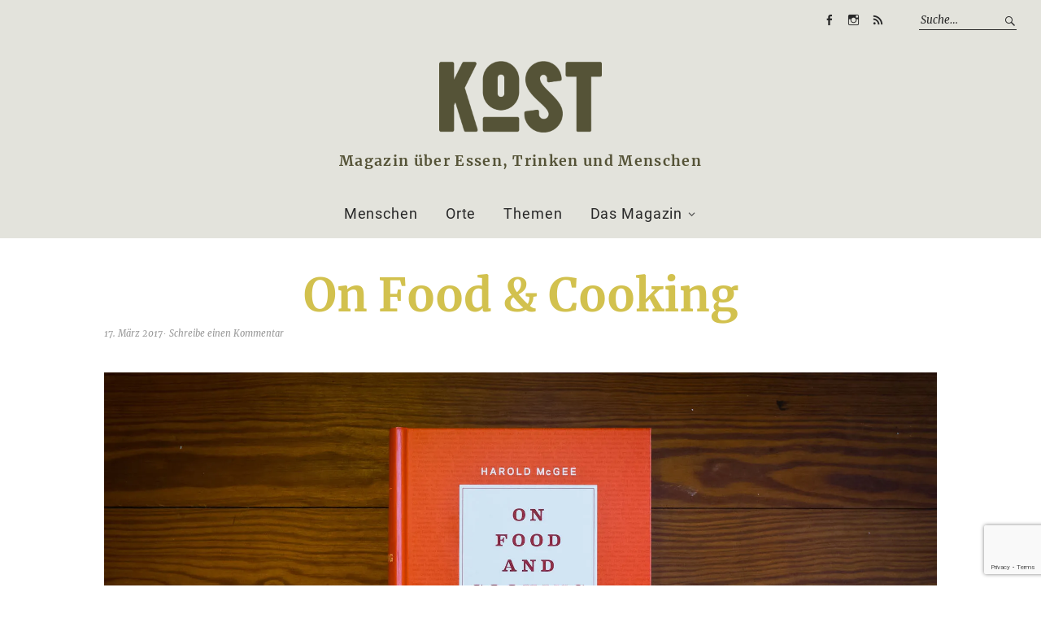

--- FILE ---
content_type: text/html; charset=UTF-8
request_url: https://www.kost-magazin.de/lesestoff/lesestoff-1686/
body_size: 9905
content:
<!DOCTYPE html><html
lang=de-DE><head><meta
charset="UTF-8"><meta
name="viewport" content="width=device-width, initial-scale=1"><link
rel=profile href=http://gmpg.org/xfn/11><link
rel=pingback href=https://www.kost-magazin.de/xmlrpc.php><meta
name="referrer" content="same-origin"><link
rel=apple-touch-icon sizes=57x57 href=https://www.kost-magazin.de/wp-content/themes/weta-child/favicon/apple-icon-57x57.png><link
rel=apple-touch-icon sizes=60x60 href=https://www.kost-magazin.de/wp-content/themes/weta-child/favicon/apple-icon-60x60.png><link
rel=apple-touch-icon sizes=72x72 href=https://www.kost-magazin.de/wp-content/themes/weta-child/favicon/apple-icon-72x72.png><link
rel=apple-touch-icon sizes=76x76 href=https://www.kost-magazin.de/wp-content/themes/weta-child/favicon/apple-icon-76x76.png><link
rel=apple-touch-icon sizes=114x114 href=https://www.kost-magazin.de/wp-content/themes/weta-child/favicon/apple-icon-114x114.png><link
rel=apple-touch-icon sizes=120x120 href=https://www.kost-magazin.de/wp-content/themes/weta-child/favicon/apple-icon-120x120.png><link
rel=apple-touch-icon sizes=144x144 href=https://www.kost-magazin.de/wp-content/themes/weta-child/favicon/apple-icon-144x144.png><link
rel=apple-touch-icon sizes=152x152 href=https://www.kost-magazin.de/wp-content/themes/weta-child/favicon/apple-icon-152x152.png><link
rel=apple-touch-icon sizes=180x180 href=https://www.kost-magazin.de/wp-content/themes/weta-child/favicon/apple-icon-180x180.png><link
rel=icon type=image/png sizes=192x192  href=https://www.kost-magazin.de/wp-content/themes/weta-child/favicon/android-icon-192x192.png><link
rel=icon type=image/png sizes=32x32 href=https://www.kost-magazin.de/wp-content/themes/weta-child/favicon/favicon-32x32.png><link
rel=icon type=image/png sizes=96x96 href=https://www.kost-magazin.de/wp-content/themes/weta-child/favicon/favicon-96x96.png><link
rel=icon type=image/png sizes=16x16 href=https://www.kost-magazin.de/wp-content/themes/weta-child/favicon/favicon-16x16.png><link
rel=manifest href=https://www.kost-magazin.de/wp-content/themes/weta-child/favicon/manifest.json><meta
name="msapplication-TileColor" content="#ffffff"><meta
name="msapplication-TileImage" content="https://www.kost-magazin.de/wp-content/themes/weta-child/favicon/ms-icon-144x144.png"><meta
name="theme-color" content="#ffffff"><meta
name='robots' content='index, follow, max-image-preview:large, max-snippet:-1, max-video-preview:-1'><title>On Food &amp; Cooking | Kost</title><link
rel=canonical href=https://www.kost-magazin.de/lesestoff/lesestoff-1686/ ><meta
property="og:locale" content="de_DE"><meta
property="og:type" content="article"><meta
property="og:title" content="On Food &amp; Cooking | Kost"><meta
property="og:url" content="https://www.kost-magazin.de/lesestoff/lesestoff-1686/"><meta
property="og:site_name" content="Kost"><meta
property="article:publisher" content="https://www.facebook.com/kostmagazin"><meta
property="article:modified_time" content="2017-03-17T18:23:01+00:00"><meta
property="og:image" content="https://www.kost-magazin.de/lesestoff/lesestoff-1686"><meta
property="og:image:width" content="1920"><meta
property="og:image:height" content="1080"><meta
property="og:image:type" content="image/jpeg"><meta
name="twitter:card" content="summary_large_image"> <script type=application/ld+json class=yoast-schema-graph>{"@context":"https://schema.org","@graph":[{"@type":"WebPage","@id":"https://www.kost-magazin.de/lesestoff/lesestoff-1686/","url":"https://www.kost-magazin.de/lesestoff/lesestoff-1686/","name":"On Food & Cooking | Kost","isPartOf":{"@id":"https://www.kost-magazin.de/#website"},"primaryImageOfPage":{"@id":"https://www.kost-magazin.de/lesestoff/lesestoff-1686/#primaryimage"},"image":{"@id":"https://www.kost-magazin.de/lesestoff/lesestoff-1686/#primaryimage"},"thumbnailUrl":"https://i0.wp.com/www.kost-magazin.de/wp-content/uploads/2017/03/Lesestoff-1686.jpg?fit=1920%2C1080&ssl=1","datePublished":"2017-03-17T18:22:34+00:00","dateModified":"2017-03-17T18:23:01+00:00","breadcrumb":{"@id":"https://www.kost-magazin.de/lesestoff/lesestoff-1686/#breadcrumb"},"inLanguage":"de-DE","potentialAction":[{"@type":"ReadAction","target":["https://www.kost-magazin.de/lesestoff/lesestoff-1686/"]}]},{"@type":"ImageObject","inLanguage":"de-DE","@id":"https://www.kost-magazin.de/lesestoff/lesestoff-1686/#primaryimage","url":"https://i0.wp.com/www.kost-magazin.de/wp-content/uploads/2017/03/Lesestoff-1686.jpg?fit=1920%2C1080&ssl=1","contentUrl":"https://i0.wp.com/www.kost-magazin.de/wp-content/uploads/2017/03/Lesestoff-1686.jpg?fit=1920%2C1080&ssl=1","width":1920,"height":1080},{"@type":"BreadcrumbList","@id":"https://www.kost-magazin.de/lesestoff/lesestoff-1686/#breadcrumb","itemListElement":[{"@type":"ListItem","position":1,"name":"Home","item":"https://www.kost-magazin.de/"},{"@type":"ListItem","position":2,"name":"Lesestoff","item":"https://www.kost-magazin.de/lesestoff/"},{"@type":"ListItem","position":3,"name":"On Food &#038; Cooking"}]},{"@type":"WebSite","@id":"https://www.kost-magazin.de/#website","url":"https://www.kost-magazin.de/","name":"Kost","description":"Magazin über Essen, Trinken und Menschen","potentialAction":[{"@type":"SearchAction","target":{"@type":"EntryPoint","urlTemplate":"https://www.kost-magazin.de/?s={search_term_string}"},"query-input":"required name=search_term_string"}],"inLanguage":"de-DE"}]}</script> <link
rel=dns-prefetch href=//v0.wordpress.com><link
rel=dns-prefetch href=//i0.wp.com><link
rel=alternate type=application/rss+xml title="Kost &raquo; Feed" href=https://www.kost-magazin.de/feed/ ><link
rel=alternate type=application/rss+xml title="Kost &raquo; Kommentar-Feed" href=https://www.kost-magazin.de/comments/feed/ ><link
rel=alternate type=application/rss+xml title="Kost &raquo; On Food &#038; Cooking Kommentar-Feed" href=https://www.kost-magazin.de/lesestoff/lesestoff-1686/feed/ ><link
rel=stylesheet id=wp-block-library-css href='https://www.kost-magazin.de/wp-includes/css/dist/block-library/style.min.css?ver=6.1.6' type=text/css media=all><style id=wp-block-library-inline-css>.has-text-align-justify{text-align:justify}</style><link
rel=stylesheet id=mediaelement-css href='https://www.kost-magazin.de/wp-includes/js/mediaelement/mediaelementplayer-legacy.min.css?ver=4.2.17' type=text/css media=all><link
rel=stylesheet id=wp-mediaelement-css href='https://www.kost-magazin.de/wp-includes/js/mediaelement/wp-mediaelement.min.css?ver=6.1.6' type=text/css media=all><link
rel=stylesheet id=classic-theme-styles-css href='https://www.kost-magazin.de/wp-includes/css/classic-themes.min.css?ver=1' type=text/css media=all><style id=global-styles-inline-css>/*<![CDATA[*/body{--wp--preset--color--black:#000;--wp--preset--color--cyan-bluish-gray:#abb8c3;--wp--preset--color--white:#fff;--wp--preset--color--pale-pink:#f78da7;--wp--preset--color--vivid-red:#cf2e2e;--wp--preset--color--luminous-vivid-orange:#ff6900;--wp--preset--color--luminous-vivid-amber:#fcb900;--wp--preset--color--light-green-cyan:#7bdcb5;--wp--preset--color--vivid-green-cyan:#00d084;--wp--preset--color--pale-cyan-blue:#8ed1fc;--wp--preset--color--vivid-cyan-blue:#0693e3;--wp--preset--color--vivid-purple:#9b51e0;--wp--preset--gradient--vivid-cyan-blue-to-vivid-purple:linear-gradient(135deg,rgba(6,147,227,1) 0%,rgb(155,81,224) 100%);--wp--preset--gradient--light-green-cyan-to-vivid-green-cyan:linear-gradient(135deg,rgb(122,220,180) 0%,rgb(0,208,130) 100%);--wp--preset--gradient--luminous-vivid-amber-to-luminous-vivid-orange:linear-gradient(135deg,rgba(252,185,0,1) 0%,rgba(255,105,0,1) 100%);--wp--preset--gradient--luminous-vivid-orange-to-vivid-red:linear-gradient(135deg,rgba(255,105,0,1) 0%,rgb(207,46,46) 100%);--wp--preset--gradient--very-light-gray-to-cyan-bluish-gray:linear-gradient(135deg,rgb(238,238,238) 0%,rgb(169,184,195) 100%);--wp--preset--gradient--cool-to-warm-spectrum:linear-gradient(135deg,rgb(74,234,220) 0%,rgb(151,120,209) 20%,rgb(207,42,186) 40%,rgb(238,44,130) 60%,rgb(251,105,98) 80%,rgb(254,248,76) 100%);--wp--preset--gradient--blush-light-purple:linear-gradient(135deg,rgb(255,206,236) 0%,rgb(152,150,240) 100%);--wp--preset--gradient--blush-bordeaux:linear-gradient(135deg,rgb(254,205,165) 0%,rgb(254,45,45) 50%,rgb(107,0,62) 100%);--wp--preset--gradient--luminous-dusk:linear-gradient(135deg,rgb(255,203,112) 0%,rgb(199,81,192) 50%,rgb(65,88,208) 100%);--wp--preset--gradient--pale-ocean:linear-gradient(135deg,rgb(255,245,203) 0%,rgb(182,227,212) 50%,rgb(51,167,181) 100%);--wp--preset--gradient--electric-grass:linear-gradient(135deg,rgb(202,248,128) 0%,rgb(113,206,126) 100%);--wp--preset--gradient--midnight:linear-gradient(135deg,rgb(2,3,129) 0%,rgb(40,116,252) 100%);--wp--preset--duotone--dark-grayscale:url('#wp-duotone-dark-grayscale');--wp--preset--duotone--grayscale:url('#wp-duotone-grayscale');--wp--preset--duotone--purple-yellow:url('#wp-duotone-purple-yellow');--wp--preset--duotone--blue-red:url('#wp-duotone-blue-red');--wp--preset--duotone--midnight:url('#wp-duotone-midnight');--wp--preset--duotone--magenta-yellow:url('#wp-duotone-magenta-yellow');--wp--preset--duotone--purple-green:url('#wp-duotone-purple-green');--wp--preset--duotone--blue-orange:url('#wp-duotone-blue-orange');--wp--preset--font-size--small:13px;--wp--preset--font-size--medium:20px;--wp--preset--font-size--large:36px;--wp--preset--font-size--x-large:42px;--wp--preset--spacing--20:0.44rem;--wp--preset--spacing--30:0.67rem;--wp--preset--spacing--40:1rem;--wp--preset--spacing--50:1.5rem;--wp--preset--spacing--60:2.25rem;--wp--preset--spacing--70:3.38rem;--wp--preset--spacing--80:5.06rem}:where(.is-layout-flex){gap:0.5em}body .is-layout-flow>.alignleft{float:left;margin-inline-start:0;margin-inline-end:2em}body .is-layout-flow>.alignright{float:right;margin-inline-start:2em;margin-inline-end:0}body .is-layout-flow>.aligncenter{margin-left:auto !important;margin-right:auto !important}body .is-layout-constrained>.alignleft{float:left;margin-inline-start:0;margin-inline-end:2em}body .is-layout-constrained>.alignright{float:right;margin-inline-start:2em;margin-inline-end:0}body .is-layout-constrained>.aligncenter{margin-left:auto !important;margin-right:auto !important}body .is-layout-constrained>:where(:not(.alignleft):not(.alignright):not(.alignfull)){max-width:var(--wp--style--global--content-size);margin-left:auto !important;margin-right:auto !important}body .is-layout-constrained>.alignwide{max-width:var(--wp--style--global--wide-size)}body .is-layout-flex{display:flex}body .is-layout-flex{flex-wrap:wrap;align-items:center}body .is-layout-flex>*{margin:0}:where(.wp-block-columns.is-layout-flex){gap:2em}.has-black-color{color:var(--wp--preset--color--black) !important}.has-cyan-bluish-gray-color{color:var(--wp--preset--color--cyan-bluish-gray) !important}.has-white-color{color:var(--wp--preset--color--white) !important}.has-pale-pink-color{color:var(--wp--preset--color--pale-pink) !important}.has-vivid-red-color{color:var(--wp--preset--color--vivid-red) !important}.has-luminous-vivid-orange-color{color:var(--wp--preset--color--luminous-vivid-orange) !important}.has-luminous-vivid-amber-color{color:var(--wp--preset--color--luminous-vivid-amber) !important}.has-light-green-cyan-color{color:var(--wp--preset--color--light-green-cyan) !important}.has-vivid-green-cyan-color{color:var(--wp--preset--color--vivid-green-cyan) !important}.has-pale-cyan-blue-color{color:var(--wp--preset--color--pale-cyan-blue) !important}.has-vivid-cyan-blue-color{color:var(--wp--preset--color--vivid-cyan-blue) !important}.has-vivid-purple-color{color:var(--wp--preset--color--vivid-purple) !important}.has-black-background-color{background-color:var(--wp--preset--color--black) !important}.has-cyan-bluish-gray-background-color{background-color:var(--wp--preset--color--cyan-bluish-gray) !important}.has-white-background-color{background-color:var(--wp--preset--color--white) !important}.has-pale-pink-background-color{background-color:var(--wp--preset--color--pale-pink) !important}.has-vivid-red-background-color{background-color:var(--wp--preset--color--vivid-red) !important}.has-luminous-vivid-orange-background-color{background-color:var(--wp--preset--color--luminous-vivid-orange) !important}.has-luminous-vivid-amber-background-color{background-color:var(--wp--preset--color--luminous-vivid-amber) !important}.has-light-green-cyan-background-color{background-color:var(--wp--preset--color--light-green-cyan) !important}.has-vivid-green-cyan-background-color{background-color:var(--wp--preset--color--vivid-green-cyan) !important}.has-pale-cyan-blue-background-color{background-color:var(--wp--preset--color--pale-cyan-blue) !important}.has-vivid-cyan-blue-background-color{background-color:var(--wp--preset--color--vivid-cyan-blue) !important}.has-vivid-purple-background-color{background-color:var(--wp--preset--color--vivid-purple) !important}.has-black-border-color{border-color:var(--wp--preset--color--black) !important}.has-cyan-bluish-gray-border-color{border-color:var(--wp--preset--color--cyan-bluish-gray) !important}.has-white-border-color{border-color:var(--wp--preset--color--white) !important}.has-pale-pink-border-color{border-color:var(--wp--preset--color--pale-pink) !important}.has-vivid-red-border-color{border-color:var(--wp--preset--color--vivid-red) !important}.has-luminous-vivid-orange-border-color{border-color:var(--wp--preset--color--luminous-vivid-orange) !important}.has-luminous-vivid-amber-border-color{border-color:var(--wp--preset--color--luminous-vivid-amber) !important}.has-light-green-cyan-border-color{border-color:var(--wp--preset--color--light-green-cyan) !important}.has-vivid-green-cyan-border-color{border-color:var(--wp--preset--color--vivid-green-cyan) !important}.has-pale-cyan-blue-border-color{border-color:var(--wp--preset--color--pale-cyan-blue) !important}.has-vivid-cyan-blue-border-color{border-color:var(--wp--preset--color--vivid-cyan-blue) !important}.has-vivid-purple-border-color{border-color:var(--wp--preset--color--vivid-purple) !important}.has-vivid-cyan-blue-to-vivid-purple-gradient-background{background:var(--wp--preset--gradient--vivid-cyan-blue-to-vivid-purple) !important}.has-light-green-cyan-to-vivid-green-cyan-gradient-background{background:var(--wp--preset--gradient--light-green-cyan-to-vivid-green-cyan) !important}.has-luminous-vivid-amber-to-luminous-vivid-orange-gradient-background{background:var(--wp--preset--gradient--luminous-vivid-amber-to-luminous-vivid-orange) !important}.has-luminous-vivid-orange-to-vivid-red-gradient-background{background:var(--wp--preset--gradient--luminous-vivid-orange-to-vivid-red) !important}.has-very-light-gray-to-cyan-bluish-gray-gradient-background{background:var(--wp--preset--gradient--very-light-gray-to-cyan-bluish-gray) !important}.has-cool-to-warm-spectrum-gradient-background{background:var(--wp--preset--gradient--cool-to-warm-spectrum) !important}.has-blush-light-purple-gradient-background{background:var(--wp--preset--gradient--blush-light-purple) !important}.has-blush-bordeaux-gradient-background{background:var(--wp--preset--gradient--blush-bordeaux) !important}.has-luminous-dusk-gradient-background{background:var(--wp--preset--gradient--luminous-dusk) !important}.has-pale-ocean-gradient-background{background:var(--wp--preset--gradient--pale-ocean) !important}.has-electric-grass-gradient-background{background:var(--wp--preset--gradient--electric-grass) !important}.has-midnight-gradient-background{background:var(--wp--preset--gradient--midnight) !important}.has-small-font-size{font-size:var(--wp--preset--font-size--small) !important}.has-medium-font-size{font-size:var(--wp--preset--font-size--medium) !important}.has-large-font-size{font-size:var(--wp--preset--font-size--large) !important}.has-x-large-font-size{font-size:var(--wp--preset--font-size--x-large) !important}.wp-block-navigation a:where(:not(.wp-element-button)){color:inherit}:where(.wp-block-columns.is-layout-flex){gap:2em}.wp-block-pullquote{font-size:1.5em;line-height:1.6}/*]]>*/</style><link
rel=stylesheet id=contact-form-7-css href='https://www.kost-magazin.de/wp-content/plugins/contact-form-7/includes/css/styles.css?ver=5.7.2' type=text/css media=all><link
rel=stylesheet id=ai-core-style-css href='https://www.kost-magazin.de/wp-content/plugins/aesop-story-engine/public/assets/css/ai-core.css?ver=1' type=text/css media=all><style id=ai-core-style-inline-css>/*<![CDATA[*/.aesop-gallery-component .aesop-component-caption{color:#333;padding:.25rem .75rem;background:rgba(255,255,255,.8);font-size:14px}.aesop-stacked-img{background-position:50%;background-repeat:no-repeat;background-size:cover;width:100%;left:0;top:0;position:relative;overflow:hidden}.aesop-stacked-img .aesop-stacked-caption{position:absolute;bottom:20px;right:20px;z-index:0;color:#333;padding:.25rem .75rem;background:rgba(255,255,255,.8);font-size:14px;-webkit-transition:all .75s ease-in-out;transition:all .75s ease-in-out}.aesop-sequence-img-wrap .aesop-sequence-caption{padding-left:4.5rem}.aesop-sequence-img-wrap .aesop-sequence-caption:before{left:0;bottom:-4px;font-weight:700;line-height:1;padding:.6rem .75rem;border:1px
solid;border-color:inherit;content:counter(sequence-counter,decimal-leading-zero);counter-increment:sequence-counter}.aesop-sequence-img-wrap .aesop-sequence-img{width:100%;max-width:1200px;display:block}.aesop-hero-gallery-wrapper{clear:both;position:relative}.aesop-hero-gallery-content{position:absolute;top:20px}.aesopicon-search-plus{position:relative}.aesopicon-search-plus:after{display:inline-block;font-family:Dashicons;font-style:normal;font-weight:400;line-height:1;-webkit-font-smoothing:antialiased;-moz-osx-font-smoothing:grayscale;content:'\f179'}.aesop-parallax-component{clear:both}.aesop-parallax-component .aesop-parallax-sc{margin:0}.aesop-content-component .aesop-content-comp-wrap{padding:1.5em 2em}@media (max-width:766px){.aesop-content-component .aesop-content-comp-wrap{padding:1em}}.aesop-content-component .aesop-content-comp-inner
p{line-height:1.2em}.aesop-content-component .aesop-content-img .aesop-content-comp-inner{word-wrap:break-word;background:rgba(255,255,255,.4);padding:1rem;line-height:1.3}.aesop-content-component .aesop-content-img .aesop-content-comp-inner
p{margin-bottom:0}.aesop-image-component
img{-webkit-box-shadow:0 0 6px -1px rgba(0,0,0,.5);box-shadow:0 0 6px -1px rgba(0,0,0,.5)}.aesop-image-component .aesop-lightbox{text-decoration:none;display:block}.aesop-image-component .aesop-img-enlarge{margin:0
0 .5rem}.aesop-image-component .aesop-img-enlarge:hover{text-decoration:none}.aesop-image-component .aesop-img-enlarge
i{position:relative;top:1px}.aesop-image-component .aesop-img-enlarge,.aesop-image-component .aesop-image-component-caption{color:#b3b3b3;font-size:12px;font-family:"Helvetica Neue",Helvetica,Arial,sans-serif}.aesop-image-component .aesop-cap-cred,.aesop-image-component .aesop-img-enlarge{color:#b3b3b3}.aesop-image-component .aesop-cap-cred{border-top:1px dotted #b3b3b3;font-size:9px}.aesop-image-component:hover{opacity:.85;filter:alpha(opacity=85);-webkit-transition:opacity .25s ease-in-out;transition:opacity .25s ease-in-out}.aesop-image-component:active
img{box-shadow:none}.aesop-video-component .aesop-video-component-caption{color:#b3b3b3}.aesop-video-component .aesop-component-caption{color:#333;padding:.25rem .75rem;background:rgba(255,255,255,.8);font-size:14px}.mejs-container{width:100%;max-width:800px!important;margin-left:auto;margin-right:auto}.mejs-container+p{margin-top:1rem}.aesop-quote-component{padding:3rem 2rem}.aesop-quote-component
blockquote{font-style:italic}.aesop-quote-component
cite{display:block;font-size:14px}.aesop-on-genesis .aesop-quote-component blockquote:before{content:none}.aesop-story-collection{clear:both}.aesop-story-collection .aesop-story-collection-title{text-align:center;background:#fff;text-transform:uppercase;font-size:1.75rem;line-height:1.75rem;letter-spacing:.05rem;padding:.8rem 0 .6rem;margin:0;z-index:2;position:relative;-webkit-box-shadow:0 7px 7px -7px #000;box-shadow:0 7px 7px -7px #000}.aesop-story-collection .aesop-collection-item{float:left;position:relative;height:220px;overflow:hidden}.aesop-story-collection .aesop-collection-item .aesop-collection-item-link{display:table;height:100%;width:100%;color:#fff;-webkit-transition:all .25s ease-in-out;transition:all .25s ease-in-out}.aesop-story-collection .aesop-collection-item .aesop-collection-item-link:before{position:absolute;content:'';width:100%;height:100%;background:#000;opacity:.65;filter:alpha(opacity=65);z-index:1}.aesop-story-collection .aesop-collection-item .aesop-collection-item-link:hover{text-decoration:none;-webkit-transition:all .25s ease-in-out;transition:all .25s ease-in-out}.aesop-story-collection .aesop-collection-item .aesop-collection-item-link:hover:before{-webkit-transition:opacity .25s linear;transition:opacity .25s linear;opacity:0;filter:alpha(opacity=0)}.aesop-story-collection .aesop-collection-item .aesop-collection-item-link:hover .aesop-collection-item-inner{background:rgba(0,0,0,.5)}.aesop-story-collection .aesop-collection-item .aesop-collection-item-inner{display:table-cell;vertical-align:middle;width:100%;height:100%;padding:0
2.5rem;position:relative;text-align:center;z-index:1;overflow:hidden;text-shadow:0 0 3px rgba(0,0,0,.6)}.aesop-story-collection .aesop-collection-item .aesop-collection-item-inner .aesop-collection-entry-title{font-weight:800;text-transform:uppercase;color:#fff;margin:auto}.aesop-story-collection .aesop-collection-item .aesop-collection-item-inner .aesop-collection-item-excerpt{font-size:12px}.aesop-story-collection .aesop-collection-item .aesop-collection-item-inner .aesop-collection-meta{font-family:"Helvetica Neue",Helvetica,Arial,sans-serif;font-size:12px;margin-bottom:3rem;font-style:italic}.aesop-story-collection .aesop-collection-item .aesop-collection-item-img{position:absolute;width:100%;height:100%;left:0;z-index:0;background-position:center center}.aesop-story-collection .aesop-collection-splash .aesop-collection-item-link:before{content:none}.aesop-story-collection .aesop-collection-splash .aesop-collection-item-link:hover .aesop-collection-item-inner{background:0 0}.aesop-story-collection .aesop-collection-splash .aesop-collection-item-inner .aesop-collection-entry-title{color:#333;text-shadow:none}.aesop-story-collection .aesop-collection-load-more{background:#000;opacity:.65;filter:alpha(opacity=65);z-index:1;height:70px;line-height:70px;color:#fff}.jorgen-article-cover-wrap{position:fixed}.aesop-article-chapter-wrap{position:relative}.aesop-article-chapter-wrap.aesop-video-chapter .aesop-cover-title{max-width:100%;margin:0;padding-bottom:20px;top:150px;border-bottom:1px solid #fff;font-size:62px!important;color:#fff;width:90%;left:10%;position:absolute;z-index:1}.aesop-article-chapter-wrap.aesop-video-chapter .aesop-cover-title
small{font-size:40px}@media (max-width:800px){.aesop-article-chapter-wrap .aesop-cover-title{font-size:52px}.aesop-article-chapter-wrap .aesop-cover-title
small{font-size:42px}}@media (max-width:480px){.aesop-article-chapter-wrap .aesop-cover-title{display:block;bottom:30px;font-size:32px}.aesop-article-chapter-wrap .aesop-cover-title
small{display:block;font-size:20px}}.aesop-cover-title{max-width:100%;margin:0;padding-bottom:20px;bottom:100px;border-bottom:1px solid #fff;font-size:62px!important;color:#fff;width:90%;left:10%;position:absolute;z-index:1}.aesop-cover-title
small{font-size:40px}.aesop-toggle-chapter-menu{position:fixed;right:-1px;bottom:57px;height:44px;width:44px;background:#e6e6e6;border-top-left-radius:2px;border-bottom-left-radius:2px;z-index:150;-webkit-transition:right .25s ease;transition:right .25s ease}.aesop-toggle-chapter-menu:hover{background:#007aac;text-decoration:none}.aesop-toggle-chapter-menu:hover
i{color:#fff}.aesop-toggle-chapter-menu
i{color:#007aac}.aesop-chapter-menu-open .aesop-chapter-menu{right:0}.aesop-chapter-menu-open .aesop-toggle-chapter-menu{right:250px}.aesop-close-chapter-menu{position:absolute;top:12px;right:12px;z-index:1}.aesop-close-chapter-menu:hover{cursor:pointer}.aesop-chapter-menu{right:-250px;width:250px;top:0;position:fixed;bottom:0;background:#e6e6e6;-webkit-transition:right .25s ease;transition:right .25s ease;z-index:500;counter-reset:sequence-counter;color:#777}.aesop-chapter-menu .scroll-nav__list{margin:0;padding:0}.aesop-chapter-menu
*{box-sizing:border-box;-moz-box-sizing:border-box;-webkit-box-sizing:border-box}.aesop-chapter-menu
li{display:block;margin-bottom:0;position:relative;padding-left:15px;font:400 14px/28px Arial,Helvetica,sans-serif}.aesop-chapter-menu li:before{content:counter(sequence-counter,upper-roman);counter-increment:sequence-counter;position:absolute;left:0}.aesop-chapter-menu a:link,.aesop-chapter-menu .scroll-nav__link{color:#777;padding-top:5px;padding-bottom:5px}.admin-bar .aesop-chapter-menu{top:32px}.aesop-chapter-menu--inner{padding:15px}.aesop-character-component .aesop-character-float{margin:.65rem 0;width:150px;text-align:center}.aesop-character-component .aesop-character-float .aesop-character-title{vertical-align:top;font-size:12px;font-family:"Helvetica Neue",Helvetica,Arial,sans-serif;color:#b3b3b3;text-transform:uppercase;letter-spacing:.05em;display:block;text-align:center;margin:0
0 .5rem}.aesop-character-component .aesop-character-float.aesop-character-right{float:right;margin-left:1.75rem}.aesop-character-component .aesop-character-float.aesop-character-center{margin-left:auto;margin-right:auto}.aesop-character-component .aesop-character-float.aesop-character-center .aesop-character-name{text-align:center}.aesop-character-component .aesop-character-float.aesop-character-left{float:left;margin-right:1.75rem}.aesop-character-component .aesop-character-avatar{width:90%;border-radius:50%}.aesop-character-component .aesop-character-cap{font-size:12px;line-height:14px;font-family:"Helvetica Neue",Helvetica,Arial,sans-serif;color:#b3b3b3;font-style:italic;margin-top:.8rem;border-top:1px dotted #b3b3b3;padding-top:.3rem}.aesop-document-component
a{font-size:12px;font-family:"Helvetica Neue",Helvetica,Arial,sans-serif;color:#b3b3b3;line-height:12px;text-decoration:none}.aesop-document-component a
span{border-bottom:1px solid #e6e6e6;font-size:12px;color:gray}.aesop-document-component a span:before{content:'\f498';font-family:Dashicons;position:absolute;left:0}.aesop-timeline{position:fixed;bottom:0;left:0;right:0;z-index:10}.aesop-timeline
ol{margin:0;padding:0;position:relative;background:#e6e6e6;padding:5px
10px;-webkit-box-shadow:inset 0 7px 7px -7px gray;box-shadow:inset 0 7px 7px -7px gray}.aesop-timeline ol:before,.aesop-timeline ol:after{content:" ";display:table}.aesop-timeline ol:after{clear:both}.aesop-timeline ol
li{display:inline-block;margin-right:5px}.aesop-timeline ol li:last-child{margin-right:0}.aesop-timeline ol li
a{text-transform:uppercase;font-size:14px;color:inherit;padding:2px
10px 8px;display:block;position:relative}.aesop-timeline ol li a:after{content:'';height:20px;border-right:1px solid #666;width:1px;position:absolute;left:50%;bottom:-10px}.aesop-timeline ol li.active
a{color:#428bca}.aesop-timeline ol li.active a:after{border-right-color:#428bca}/*]]>*/</style><link
rel=stylesheet id=dashicons-css href='https://www.kost-magazin.de/wp-includes/css/dashicons.min.css?ver=6.1.6' type=text/css media=all><link
rel=stylesheet id=ai-lightbox-style-css href='https://www.kost-magazin.de/wp-content/plugins/aesop-story-engine/public/assets/css/lightbox.css?ver=1' type=text/css media=all><link
rel=stylesheet id=parent-style-css href='https://www.kost-magazin.de/wp-content/themes/weta/style.css?ver=6.1.6' type=text/css media=all><link
rel=stylesheet id=weta-style-css href='https://www.kost-magazin.de/wp-content/themes/weta-child/style.css?ver=20150704' type=text/css media=all><link
rel=stylesheet id=weta-flex-slider-style-css href='https://www.kost-magazin.de/wp-content/themes/weta/js/flex-slider/flexslider.css?ver=6.1.6' type=text/css media=all><link
rel=stylesheet id=genericons-css href='https://www.kost-magazin.de/wp-content/plugins/jetpack/_inc/genericons/genericons/genericons.css?ver=3.1' type=text/css media=all><link
rel=stylesheet id=jetpack_css-css href='https://www.kost-magazin.de/wp-content/plugins/jetpack/css/jetpack.css?ver=11.7.2' type=text/css media=all> <script src=https://www.kost-magazin.de/wp-content/cache/minify/d4a80.js></script> <link
rel=https://api.w.org/ href=https://www.kost-magazin.de/wp-json/ ><link
rel=alternate type=application/json href=https://www.kost-magazin.de/wp-json/wp/v2/media/2837><link
rel=EditURI type=application/rsd+xml title=RSD href=https://www.kost-magazin.de/xmlrpc.php?rsd><link
rel=wlwmanifest type=application/wlwmanifest+xml href=https://www.kost-magazin.de/wp-includes/wlwmanifest.xml><meta
name="generator" content="WordPress 6.1.6"><link
rel=shortlink href='https://www.kost-magazin.de/?p=2837'><link
rel=alternate type=application/json+oembed href="https://www.kost-magazin.de/wp-json/oembed/1.0/embed?url=https%3A%2F%2Fwww.kost-magazin.de%2Flesestoff%2Flesestoff-1686%2F"><link
rel=alternate type=text/xml+oembed href="https://www.kost-magazin.de/wp-json/oembed/1.0/embed?url=https%3A%2F%2Fwww.kost-magazin.de%2Flesestoff%2Flesestoff-1686%2F&#038;format=xml"><style>img#wpstats{display:none}</style><style>.entry-content a, .comment-text a, .author-bio a, .textwidget
a{color: }#colophon{background: }.widget_weta_authors{background: }.widget_weta_quote{background: }.widget_weta_numbered_rp{background: }@media screen and (min-width: 1023px){.sticky-content{margin-top:0}.sticky-element .sticky-anchor{display:block !important}.sticky-content.fixed{position:fixed !important;top:0 !important;left:0;right:0;z-index:10000}}#masthead, .front-fullwidth .widget,#front-fullwidth-center,#front-fullwidth-bottom,#front-sidebar-one,#front-content-two{border:none}@media screen and (min-width: 1023px){#site-nav ul ul.sub-menu, #site-nav ul
ul.children{border-top:none}}@media screen and (min-width: 1023px){.sticky-wrap{padding-left:120px;padding-right:120px}}</style><style id=weta-header-css></style></head><body
class="attachment attachment-template-default attachmentid-2837 attachment-jpeg browser-gecko aesop-core aesop-on-kost-theme blog-fullwidth weta-sharebtns"><div
class=header-bg><header
id=masthead class=cf role=banner><div
id=menu-top-wrap><div
class=social-search-wrap><nav
class="header-social-nav social-nav" role=navigation><ul
id=menu-headersocial class=menu><li
id=menu-item-1714 class="menu-item menu-item-type-custom menu-item-object-custom menu-item-1714"><a
href=http://facebook.com/kostmagazin>Facebook</a></li>
<li
id=menu-item-1715 class="menu-item menu-item-type-custom menu-item-object-custom menu-item-1715"><a
href=http://instagram.com/kostmagazin>Instagram</a></li>
<li
id=menu-item-1899 class="menu-item menu-item-type-custom menu-item-object-custom menu-item-1899"><a
href=/feed/ >RSS-Feed</a></li></ul></nav><div
class=search-box><form
method=get class=searchform action=https://www.kost-magazin.de/ role=search>
<label
for=s class=screen-reader-text><span>Suche</span></label>
<input
type=text class=search-field name=s id=s placeholder=Suche&hellip;>
<input
type=submit class=submit name=submit id=searchsubmit value=Suche></form></div></div></div><div
id=site-branding><div
id=site-logo>
<a
href=https://www.kost-magazin.de/ rel=home><img
src=https://www.kost-magazin.de/wp-content/uploads/2016/04/kost-quer-green.png width=600 height=263 alt></a></div><p
class=site-description>Magazin über Essen, Trinken und Menschen</p></div><button
id=menu-main-toggle><span>Öffnen</span></button>
<button
id=menu-main-close  class=btn-close><span>Schließen</span></button><div
id=menu-main-wrap class="sticky-element cf"><div
class=sticky-anchor></div><nav
id=site-nav class="sticky-content cf" role=navigation><div
class=sticky-wrap>
<a
href=https://www.kost-magazin.de/ class=small-logo rel=home><img
src=https://www.kost-magazin.de/wp-content/uploads/2016/04/kost-quer-white.png class=small-logo-img alt></a><ul
id=menu-mainnavigation class=nav-menu><li
id=menu-item-1806 class="menu-item menu-item-type-taxonomy menu-item-object-category menu-item-1806"><a
href=https://www.kost-magazin.de/menschen/ >Menschen</a></li>
<li
id=menu-item-1807 class="menu-item menu-item-type-taxonomy menu-item-object-category menu-item-1807"><a
href=https://www.kost-magazin.de/orte/ >Orte</a></li>
<li
id=menu-item-1808 class="menu-item menu-item-type-taxonomy menu-item-object-category menu-item-1808"><a
href=https://www.kost-magazin.de/themen/ >Themen</a></li>
<li
id=menu-item-1805 class="menu-item menu-item-type-custom menu-item-object-custom menu-item-has-children menu-item-1805"><a
href=/ueber-kost/ >Das Magazin</a><ul
class=sub-menu>
<li
id=menu-item-1861 class="menu-item menu-item-type-post_type menu-item-object-page menu-item-1861"><a
href=https://www.kost-magazin.de/ueber-kost/ >Über Kost</a></li>
<li
id=menu-item-1936 class="menu-item menu-item-type-post_type menu-item-object-page menu-item-1936"><a
href=https://www.kost-magazin.de/ueber-mich/ >Über mich</a></li>
<li
id=menu-item-1859 class="menu-item menu-item-type-post_type menu-item-object-page menu-item-1859"><a
href=https://www.kost-magazin.de/werde-teil-von-kost/ >Werde Teil von Kost</a></li>
<li
id=menu-item-1860 class="menu-item menu-item-type-post_type menu-item-object-page menu-item-1860"><a
href=https://www.kost-magazin.de/thema-vorschlagen/ >Thema vorschlagen</a></li>
<li
id=menu-item-2858 class="menu-item menu-item-type-post_type menu-item-object-page menu-item-2858"><a
href=https://www.kost-magazin.de/lesestoff/ >Lesestoff</a></li>
<li
id=menu-item-1862 class="menu-item menu-item-type-post_type menu-item-object-page menu-item-1862"><a
href=https://www.kost-magazin.de/kontakt/ >Kontakt</a></li>
<li
id=menu-item-1858 class="menu-item menu-item-type-post_type menu-item-object-page menu-item-1858"><a
href=https://www.kost-magazin.de/danke/ >Danke ♥</a></li></ul>
</li></ul></div></nav><div
id=mobile-menu-top-wrap><div
class=social-search-wrap><nav
class="header-social-nav social-nav" role=navigation><ul
id=menu-headersocial-1 class=menu><li
class="menu-item menu-item-type-custom menu-item-object-custom menu-item-1714"><a
href=http://facebook.com/kostmagazin>Facebook</a></li>
<li
class="menu-item menu-item-type-custom menu-item-object-custom menu-item-1715"><a
href=http://instagram.com/kostmagazin>Instagram</a></li>
<li
class="menu-item menu-item-type-custom menu-item-object-custom menu-item-1899"><a
href=/feed/ >RSS-Feed</a></li></ul></nav><div
class=search-box><form
method=get class=searchform action=https://www.kost-magazin.de/ role=search>
<label
for=s class=screen-reader-text><span>Suche</span></label>
<input
type=text class=search-field name=s id=s placeholder=Suche&hellip;>
<input
type=submit class=submit name=submit id=searchsubmit value=Suche></form></div></div></div>
<button
id=menu-main-close-bottom class=btn-close><span>Schließen</span></button></div></header></div><div
id=main-wrap><div
class="blog-wrap cf"><div
id=primary class="site-content cf" role=main><article
id=post-2837 class="post-2837 attachment type-attachment status-inherit hentry"><header
class=entry-header><h1 class="entry-title">On Food &#038; Cooking</a></h1><div
class=entry-meta><div
class=entry-date>
<a
href=https://www.kost-magazin.de/lesestoff/lesestoff-1686/ >17. März 2017</a></div><div
class=entry-comments>
<a
href=https://www.kost-magazin.de/lesestoff/lesestoff-1686/#respond><span
class=leave-reply>Schreibe einen Kommentar</span></a></div></div></header><div
class=entry-wrap><div
class=entry-content><div
class=attachment>
<img
width=1920 height=1080 src=https://www.kost-magazin.de/wp-content/uploads/2017/03/Lesestoff-1686.jpg class="attachment- size-" alt decoding=async loading=lazy srcset="https://i0.wp.com/www.kost-magazin.de/wp-content/uploads/2017/03/Lesestoff-1686.jpg?w=1920&amp;ssl=1 1920w, https://i0.wp.com/www.kost-magazin.de/wp-content/uploads/2017/03/Lesestoff-1686.jpg?resize=300%2C169&amp;ssl=1 300w, https://i0.wp.com/www.kost-magazin.de/wp-content/uploads/2017/03/Lesestoff-1686.jpg?resize=1000%2C563&amp;ssl=1 1000w, https://i0.wp.com/www.kost-magazin.de/wp-content/uploads/2017/03/Lesestoff-1686.jpg?resize=1250%2C703&amp;ssl=1 1250w, https://i0.wp.com/www.kost-magazin.de/wp-content/uploads/2017/03/Lesestoff-1686.jpg?resize=400%2C225&amp;ssl=1 400w" sizes="(max-width: 1920px) 100vw, 1920px" data-attachment-id=2837 data-permalink=https://www.kost-magazin.de/lesestoff/lesestoff-1686/ data-orig-file="https://i0.wp.com/www.kost-magazin.de/wp-content/uploads/2017/03/Lesestoff-1686.jpg?fit=1920%2C1080&amp;ssl=1" data-orig-size=1920,1080 data-comments-opened=1 data-image-meta={&quot;aperture&quot;:&quot;3.6&quot;,&quot;credit&quot;:&quot;&quot;,&quot;camera&quot;:&quot;X-T2&quot;,&quot;caption&quot;:&quot;&quot;,&quot;created_timestamp&quot;:&quot;1489775769&quot;,&quot;copyright&quot;:&quot;&quot;,&quot;focal_length&quot;:&quot;31.5&quot;,&quot;iso&quot;:&quot;2500&quot;,&quot;shutter_speed&quot;:&quot;0.0125&quot;,&quot;title&quot;:&quot;&quot;,&quot;orientation&quot;:&quot;0&quot;} data-image-title="On Food &#038; Cooking" data-image-description data-image-caption data-medium-file="https://i0.wp.com/www.kost-magazin.de/wp-content/uploads/2017/03/Lesestoff-1686.jpg?fit=300%2C169&amp;ssl=1" data-large-file="https://i0.wp.com/www.kost-magazin.de/wp-content/uploads/2017/03/Lesestoff-1686.jpg?fit=1200%2C675&amp;ssl=1"></div></div></div></article><div
id=comments class=comments-area><div
id=respond class=comment-respond><h3 id="reply-title" class="comment-reply-title">Schreibe einen Kommentar <small><a
rel=nofollow id=cancel-comment-reply-link href=/lesestoff/lesestoff-1686/#respond style=display:none;>Antworten abbrechen</a></small></h3><form
action=https://www.kost-magazin.de/wp-comments-post.php method=post id=commentform class=comment-form><p
class=comment-notes><span
id=email-notes>Deine E-Mail-Adresse wird nicht veröffentlicht.</span> <span
class=required-field-message>Erforderliche Felder sind mit <span
class=required>*</span> markiert</span></p><p
class=comment-form-comment><label
for=comment>Kommentar <span
class=required>*</span></label><textarea id=comment name=comment cols=45 rows=8 maxlength=65525 required=required></textarea></p><p
class=comment-form-author><label
for=author>Name <span
class=required>*</span></label> <input
id=author name=author type=text value size=30 maxlength=245 autocomplete=name required=required></p><p
class=comment-form-email><label
for=email>E-Mail <span
class=required>*</span></label> <input
id=email name=email type=text value size=30 maxlength=100 aria-describedby=email-notes autocomplete=email required=required></p><p
class=comment-form-url><label
for=url>Website</label> <input
id=url name=url type=text value size=30 maxlength=200 autocomplete=url></p><p
class=form-submit><input
name=submit type=submit id=submit class=submit value="Kommentar abschicken"> <input
type=hidden name=comment_post_ID value=2837 id=comment_post_ID>
<input
type=hidden name=comment_parent id=comment_parent value=0></p><p
style="display: none;"><input
type=hidden id=akismet_comment_nonce name=akismet_comment_nonce value=9058c2ff32></p><p
style="display: none !important;"><label>&#916;<textarea name=ak_hp_textarea cols=45 rows=8 maxlength=100></textarea></label><input
type=hidden id=ak_js_1 name=ak_js value=133><script>document.getElementById("ak_js_1").setAttribute("value",(new Date()).getTime());</script></p></form></div></div><div
class="nav-wrap cf"><nav
id=nav-single class=cf><div
class=nav-next><a
href=https://www.kost-magazin.de/lesestoff/lesestoff-1704/ ><span>Nächstes Bild</span></a></div><div
class=nav-previous><a
href=https://www.kost-magazin.de/lesestoff/lesestoff-1682/ ><span>Vorheriges Bild</span></a></div></nav></div></div></div><footer
id=colophon class="site-footer cf"><div
class=footer-wrap><div
id=footerwidgets-wrap class=cf><div
id=footer-one class="sidebar-footer widget-area" role=complementary><aside
id=categories-2 class="widget widget_categories"><h3 class="widget-title">Kategorien</h3><ul>
<li
class="cat-item cat-item-212"><a
href=https://www.kost-magazin.de/journal/ >Journal</a>
</li>
<li
class="cat-item cat-item-195"><a
href=https://www.kost-magazin.de/menschen/ >Menschen</a>
</li>
<li
class="cat-item cat-item-196"><a
href=https://www.kost-magazin.de/orte/ >Orte</a>
</li>
<li
class="cat-item cat-item-197"><a
href=https://www.kost-magazin.de/themen/ >Themen</a>
</li></ul></aside></div><div
id=footer-two class="sidebar-footer widget-area" role=complementary><aside
id=archives-2 class="widget widget_archive"><h3 class="widget-title">Archiv</h3><ul>
<li><a
href=https://www.kost-magazin.de/2019/05/ >Mai 2019</a></li>
<li><a
href=https://www.kost-magazin.de/2018/09/ >September 2018</a></li>
<li><a
href=https://www.kost-magazin.de/2018/08/ >August 2018</a></li>
<li><a
href=https://www.kost-magazin.de/2018/07/ >Juli 2018</a></li>
<li><a
href=https://www.kost-magazin.de/2018/01/ >Januar 2018</a></li>
<li><a
href=https://www.kost-magazin.de/2017/11/ >November 2017</a></li>
<li><a
href=https://www.kost-magazin.de/2017/08/ >August 2017</a></li>
<li><a
href=https://www.kost-magazin.de/2017/07/ >Juli 2017</a></li>
<li><a
href=https://www.kost-magazin.de/2017/06/ >Juni 2017</a></li>
<li><a
href=https://www.kost-magazin.de/2017/05/ >Mai 2017</a></li>
<li><a
href=https://www.kost-magazin.de/2017/04/ >April 2017</a></li>
<li><a
href=https://www.kost-magazin.de/2017/03/ >März 2017</a></li>
<li><a
href=https://www.kost-magazin.de/2017/02/ >Februar 2017</a></li>
<li><a
href=https://www.kost-magazin.de/2016/12/ >Dezember 2016</a></li>
<li><a
href=https://www.kost-magazin.de/2016/11/ >November 2016</a></li>
<li><a
href=https://www.kost-magazin.de/2016/10/ >Oktober 2016</a></li>
<li><a
href=https://www.kost-magazin.de/2016/09/ >September 2016</a></li>
<li><a
href=https://www.kost-magazin.de/2016/08/ >August 2016</a></li>
<li><a
href=https://www.kost-magazin.de/2016/07/ >Juli 2016</a></li>
<li><a
href=https://www.kost-magazin.de/2016/06/ >Juni 2016</a></li></ul></aside></div><div
id=footer-three class="sidebar-footer widget-area" role=complementary><aside
id=pages-2 class="widget widget_pages"><h3 class="widget-title">Über Kost</h3><ul>
<li
class="page_item page-item-1856"><a
href=https://www.kost-magazin.de/danke/ >Danke ♥</a></li>
<li
class="page_item page-item-1761"><a
href=https://www.kost-magazin.de/datenschutz/ >Datenschutz</a></li>
<li
class="page_item page-item-3249"><a
href=https://www.kost-magazin.de/datenzugriffsanfrage/ >Datenzugriffsanfrage</a></li>
<li
class="page_item page-item-1757"><a
href=https://www.kost-magazin.de/impressum/ >Impressum</a></li>
<li
class="page_item page-item-1781"><a
href=https://www.kost-magazin.de/kontakt/ >Kontakt</a></li>
<li
class="page_item page-item-2815 current_page_ancestor current_page_parent"><a
href=https://www.kost-magazin.de/lesestoff/ >Lesestoff</a></li>
<li
class="page_item page-item-1851"><a
href=https://www.kost-magazin.de/thema-vorschlagen/ >Thema vorschlagen</a></li>
<li
class="page_item page-item-1848"><a
href=https://www.kost-magazin.de/ueber-kost/ >Über Kost</a></li>
<li
class="page_item page-item-1920"><a
href=https://www.kost-magazin.de/ueber-mich/ >Über mich</a></li>
<li
class="page_item page-item-1854"><a
href=https://www.kost-magazin.de/werde-teil-von-kost/ >Werde Teil von Kost</a></li></ul></aside></div><div
id=footer-four class="sidebar-footer widget-area" role=complementary><aside
id=nav_menu-2 class="widget widget_nav_menu"><h3 class="widget-title">Kost im Netz</h3><div
class=menu-socialfooter-container><ul
id=menu-socialfooter class=menu><li
id=menu-item-1883 class="menu-item menu-item-type-custom menu-item-object-custom menu-item-1883"><a
target=_blank rel=noopener href=http://www.facebook.com/kostmagazin>Facebook</a></li>
<li
id=menu-item-1884 class="menu-item menu-item-type-custom menu-item-object-custom menu-item-1884"><a
target=_blank rel=noopener href=http://instagram.com/kostmagazin>Instagram</a></li>
<li
id=menu-item-1885 class="menu-item menu-item-type-custom menu-item-object-custom menu-item-1885"><a
target=_blank rel=noopener href=/feed/ >RSS-Feed</a></li></ul></div></aside></div></div><div
id=footer-social-nav class=social-nav role=navigation><ul
id=menu-footersocial class=menu><li
id=menu-item-1708 class="menu-item menu-item-type-custom menu-item-object-custom menu-item-1708"><a
href=http://www.facebook.com/kostmagazin>Facebook</a></li>
<li
id=menu-item-1712 class="menu-item menu-item-type-custom menu-item-object-custom menu-item-1712"><a
href=http://instagram.com/kostmagazin>Instagram</a></li>
<li
id=menu-item-1937 class="menu-item menu-item-type-custom menu-item-object-custom menu-item-1937"><a
href=/feed/ >RSS-Feed</a></li></ul></div><div
id=site-info><ul
class=credit role=contentinfo>
<li>Kost – Magazin über Essen, Trinken und Menschen</li></ul></div></div><div
class=top><span>Nach Oben</span></div></footer></div> <script src=https://www.kost-magazin.de/wp-content/cache/minify/cf18c.js></script> <script id=contact-form-7-js-extra>var wpcf7={"api":{"root":"https:\/\/www.kost-magazin.de\/wp-json\/","namespace":"contact-form-7\/v1"},"cached":"1"};</script> <script src=https://www.kost-magazin.de/wp-content/cache/minify/25896.js></script> <script id=weta-script-js-extra>/*<![CDATA[*/var screenReaderText={"expand":"<span class=\"screen-reader-text\">expand child menu<\/span>","collapse":"<span class=\"screen-reader-text\">collapse child menu<\/span>"};/*]]>*/</script> <script src=https://www.kost-magazin.de/wp-content/cache/minify/2b567.js></script> <script src='https://www.google.com/recaptcha/api.js?render=6LcNqKAUAAAAACZzJkAoZlmvyMbBnpETAjJshyB_&#038;ver=3.0' id=google-recaptcha-js></script> <script src=https://www.kost-magazin.de/wp-content/cache/minify/31730.js></script> <script id=wpcf7-recaptcha-js-extra>var wpcf7_recaptcha={"sitekey":"6LcNqKAUAAAAACZzJkAoZlmvyMbBnpETAjJshyB_","actions":{"homepage":"homepage","contactform":"contactform"}};</script> <script src=https://www.kost-magazin.de/wp-content/cache/minify/2a6b9.js></script> <script defer src=https://www.kost-magazin.de/wp-content/cache/minify/45ffb.js></script> <script src=https://stats.wp.com/e-202417.js defer></script> <script>_stq=window._stq||[];_stq.push(['view',{v:'ext',blog:'113330905',post:'2837',tz:'2',srv:'www.kost-magazin.de',j:'1:11.7.2'}]);_stq.push(['clickTrackerInit','113330905','2837']);</script> <script>var gaProperty='UA-72180448-1';var disableStr='ga-disable-'+gaProperty;if(document.cookie.indexOf(disableStr+'=true')>-1){window[disableStr]=true;}
function gaOptout(){document.cookie=disableStr+'=true; expires=Thu, 31 Dec 2099 23:59:59 UTC; path=/';window[disableStr]=true;alert('Das Tracking ist jetzt deaktiviert');}
(function(i,s,o,g,r,a,m){i['GoogleAnalyticsObject']=r;i[r]=i[r]||function(){(i[r].q=i[r].q||[]).push(arguments)},i[r].l=1*new Date();a=s.createElement(o),m=s.getElementsByTagName(o)[0];a.async=1;a.src=g;m.parentNode.insertBefore(a,m)})(window,document,'script','//www.google-analytics.com/analytics.js','ga');ga('create','UA-72180448-1','auto');ga('set','anonymizeIp',true);ga('set','displayFeaturesTask',null);ga('send','pageview');</script> </body></html>

--- FILE ---
content_type: text/html; charset=utf-8
request_url: https://www.google.com/recaptcha/api2/anchor?ar=1&k=6LcNqKAUAAAAACZzJkAoZlmvyMbBnpETAjJshyB_&co=aHR0cHM6Ly93d3cua29zdC1tYWdhemluLmRlOjQ0Mw..&hl=en&v=N67nZn4AqZkNcbeMu4prBgzg&size=invisible&anchor-ms=20000&execute-ms=30000&cb=q5w4b5c993z4
body_size: 48964
content:
<!DOCTYPE HTML><html dir="ltr" lang="en"><head><meta http-equiv="Content-Type" content="text/html; charset=UTF-8">
<meta http-equiv="X-UA-Compatible" content="IE=edge">
<title>reCAPTCHA</title>
<style type="text/css">
/* cyrillic-ext */
@font-face {
  font-family: 'Roboto';
  font-style: normal;
  font-weight: 400;
  font-stretch: 100%;
  src: url(//fonts.gstatic.com/s/roboto/v48/KFO7CnqEu92Fr1ME7kSn66aGLdTylUAMa3GUBHMdazTgWw.woff2) format('woff2');
  unicode-range: U+0460-052F, U+1C80-1C8A, U+20B4, U+2DE0-2DFF, U+A640-A69F, U+FE2E-FE2F;
}
/* cyrillic */
@font-face {
  font-family: 'Roboto';
  font-style: normal;
  font-weight: 400;
  font-stretch: 100%;
  src: url(//fonts.gstatic.com/s/roboto/v48/KFO7CnqEu92Fr1ME7kSn66aGLdTylUAMa3iUBHMdazTgWw.woff2) format('woff2');
  unicode-range: U+0301, U+0400-045F, U+0490-0491, U+04B0-04B1, U+2116;
}
/* greek-ext */
@font-face {
  font-family: 'Roboto';
  font-style: normal;
  font-weight: 400;
  font-stretch: 100%;
  src: url(//fonts.gstatic.com/s/roboto/v48/KFO7CnqEu92Fr1ME7kSn66aGLdTylUAMa3CUBHMdazTgWw.woff2) format('woff2');
  unicode-range: U+1F00-1FFF;
}
/* greek */
@font-face {
  font-family: 'Roboto';
  font-style: normal;
  font-weight: 400;
  font-stretch: 100%;
  src: url(//fonts.gstatic.com/s/roboto/v48/KFO7CnqEu92Fr1ME7kSn66aGLdTylUAMa3-UBHMdazTgWw.woff2) format('woff2');
  unicode-range: U+0370-0377, U+037A-037F, U+0384-038A, U+038C, U+038E-03A1, U+03A3-03FF;
}
/* math */
@font-face {
  font-family: 'Roboto';
  font-style: normal;
  font-weight: 400;
  font-stretch: 100%;
  src: url(//fonts.gstatic.com/s/roboto/v48/KFO7CnqEu92Fr1ME7kSn66aGLdTylUAMawCUBHMdazTgWw.woff2) format('woff2');
  unicode-range: U+0302-0303, U+0305, U+0307-0308, U+0310, U+0312, U+0315, U+031A, U+0326-0327, U+032C, U+032F-0330, U+0332-0333, U+0338, U+033A, U+0346, U+034D, U+0391-03A1, U+03A3-03A9, U+03B1-03C9, U+03D1, U+03D5-03D6, U+03F0-03F1, U+03F4-03F5, U+2016-2017, U+2034-2038, U+203C, U+2040, U+2043, U+2047, U+2050, U+2057, U+205F, U+2070-2071, U+2074-208E, U+2090-209C, U+20D0-20DC, U+20E1, U+20E5-20EF, U+2100-2112, U+2114-2115, U+2117-2121, U+2123-214F, U+2190, U+2192, U+2194-21AE, U+21B0-21E5, U+21F1-21F2, U+21F4-2211, U+2213-2214, U+2216-22FF, U+2308-230B, U+2310, U+2319, U+231C-2321, U+2336-237A, U+237C, U+2395, U+239B-23B7, U+23D0, U+23DC-23E1, U+2474-2475, U+25AF, U+25B3, U+25B7, U+25BD, U+25C1, U+25CA, U+25CC, U+25FB, U+266D-266F, U+27C0-27FF, U+2900-2AFF, U+2B0E-2B11, U+2B30-2B4C, U+2BFE, U+3030, U+FF5B, U+FF5D, U+1D400-1D7FF, U+1EE00-1EEFF;
}
/* symbols */
@font-face {
  font-family: 'Roboto';
  font-style: normal;
  font-weight: 400;
  font-stretch: 100%;
  src: url(//fonts.gstatic.com/s/roboto/v48/KFO7CnqEu92Fr1ME7kSn66aGLdTylUAMaxKUBHMdazTgWw.woff2) format('woff2');
  unicode-range: U+0001-000C, U+000E-001F, U+007F-009F, U+20DD-20E0, U+20E2-20E4, U+2150-218F, U+2190, U+2192, U+2194-2199, U+21AF, U+21E6-21F0, U+21F3, U+2218-2219, U+2299, U+22C4-22C6, U+2300-243F, U+2440-244A, U+2460-24FF, U+25A0-27BF, U+2800-28FF, U+2921-2922, U+2981, U+29BF, U+29EB, U+2B00-2BFF, U+4DC0-4DFF, U+FFF9-FFFB, U+10140-1018E, U+10190-1019C, U+101A0, U+101D0-101FD, U+102E0-102FB, U+10E60-10E7E, U+1D2C0-1D2D3, U+1D2E0-1D37F, U+1F000-1F0FF, U+1F100-1F1AD, U+1F1E6-1F1FF, U+1F30D-1F30F, U+1F315, U+1F31C, U+1F31E, U+1F320-1F32C, U+1F336, U+1F378, U+1F37D, U+1F382, U+1F393-1F39F, U+1F3A7-1F3A8, U+1F3AC-1F3AF, U+1F3C2, U+1F3C4-1F3C6, U+1F3CA-1F3CE, U+1F3D4-1F3E0, U+1F3ED, U+1F3F1-1F3F3, U+1F3F5-1F3F7, U+1F408, U+1F415, U+1F41F, U+1F426, U+1F43F, U+1F441-1F442, U+1F444, U+1F446-1F449, U+1F44C-1F44E, U+1F453, U+1F46A, U+1F47D, U+1F4A3, U+1F4B0, U+1F4B3, U+1F4B9, U+1F4BB, U+1F4BF, U+1F4C8-1F4CB, U+1F4D6, U+1F4DA, U+1F4DF, U+1F4E3-1F4E6, U+1F4EA-1F4ED, U+1F4F7, U+1F4F9-1F4FB, U+1F4FD-1F4FE, U+1F503, U+1F507-1F50B, U+1F50D, U+1F512-1F513, U+1F53E-1F54A, U+1F54F-1F5FA, U+1F610, U+1F650-1F67F, U+1F687, U+1F68D, U+1F691, U+1F694, U+1F698, U+1F6AD, U+1F6B2, U+1F6B9-1F6BA, U+1F6BC, U+1F6C6-1F6CF, U+1F6D3-1F6D7, U+1F6E0-1F6EA, U+1F6F0-1F6F3, U+1F6F7-1F6FC, U+1F700-1F7FF, U+1F800-1F80B, U+1F810-1F847, U+1F850-1F859, U+1F860-1F887, U+1F890-1F8AD, U+1F8B0-1F8BB, U+1F8C0-1F8C1, U+1F900-1F90B, U+1F93B, U+1F946, U+1F984, U+1F996, U+1F9E9, U+1FA00-1FA6F, U+1FA70-1FA7C, U+1FA80-1FA89, U+1FA8F-1FAC6, U+1FACE-1FADC, U+1FADF-1FAE9, U+1FAF0-1FAF8, U+1FB00-1FBFF;
}
/* vietnamese */
@font-face {
  font-family: 'Roboto';
  font-style: normal;
  font-weight: 400;
  font-stretch: 100%;
  src: url(//fonts.gstatic.com/s/roboto/v48/KFO7CnqEu92Fr1ME7kSn66aGLdTylUAMa3OUBHMdazTgWw.woff2) format('woff2');
  unicode-range: U+0102-0103, U+0110-0111, U+0128-0129, U+0168-0169, U+01A0-01A1, U+01AF-01B0, U+0300-0301, U+0303-0304, U+0308-0309, U+0323, U+0329, U+1EA0-1EF9, U+20AB;
}
/* latin-ext */
@font-face {
  font-family: 'Roboto';
  font-style: normal;
  font-weight: 400;
  font-stretch: 100%;
  src: url(//fonts.gstatic.com/s/roboto/v48/KFO7CnqEu92Fr1ME7kSn66aGLdTylUAMa3KUBHMdazTgWw.woff2) format('woff2');
  unicode-range: U+0100-02BA, U+02BD-02C5, U+02C7-02CC, U+02CE-02D7, U+02DD-02FF, U+0304, U+0308, U+0329, U+1D00-1DBF, U+1E00-1E9F, U+1EF2-1EFF, U+2020, U+20A0-20AB, U+20AD-20C0, U+2113, U+2C60-2C7F, U+A720-A7FF;
}
/* latin */
@font-face {
  font-family: 'Roboto';
  font-style: normal;
  font-weight: 400;
  font-stretch: 100%;
  src: url(//fonts.gstatic.com/s/roboto/v48/KFO7CnqEu92Fr1ME7kSn66aGLdTylUAMa3yUBHMdazQ.woff2) format('woff2');
  unicode-range: U+0000-00FF, U+0131, U+0152-0153, U+02BB-02BC, U+02C6, U+02DA, U+02DC, U+0304, U+0308, U+0329, U+2000-206F, U+20AC, U+2122, U+2191, U+2193, U+2212, U+2215, U+FEFF, U+FFFD;
}
/* cyrillic-ext */
@font-face {
  font-family: 'Roboto';
  font-style: normal;
  font-weight: 500;
  font-stretch: 100%;
  src: url(//fonts.gstatic.com/s/roboto/v48/KFO7CnqEu92Fr1ME7kSn66aGLdTylUAMa3GUBHMdazTgWw.woff2) format('woff2');
  unicode-range: U+0460-052F, U+1C80-1C8A, U+20B4, U+2DE0-2DFF, U+A640-A69F, U+FE2E-FE2F;
}
/* cyrillic */
@font-face {
  font-family: 'Roboto';
  font-style: normal;
  font-weight: 500;
  font-stretch: 100%;
  src: url(//fonts.gstatic.com/s/roboto/v48/KFO7CnqEu92Fr1ME7kSn66aGLdTylUAMa3iUBHMdazTgWw.woff2) format('woff2');
  unicode-range: U+0301, U+0400-045F, U+0490-0491, U+04B0-04B1, U+2116;
}
/* greek-ext */
@font-face {
  font-family: 'Roboto';
  font-style: normal;
  font-weight: 500;
  font-stretch: 100%;
  src: url(//fonts.gstatic.com/s/roboto/v48/KFO7CnqEu92Fr1ME7kSn66aGLdTylUAMa3CUBHMdazTgWw.woff2) format('woff2');
  unicode-range: U+1F00-1FFF;
}
/* greek */
@font-face {
  font-family: 'Roboto';
  font-style: normal;
  font-weight: 500;
  font-stretch: 100%;
  src: url(//fonts.gstatic.com/s/roboto/v48/KFO7CnqEu92Fr1ME7kSn66aGLdTylUAMa3-UBHMdazTgWw.woff2) format('woff2');
  unicode-range: U+0370-0377, U+037A-037F, U+0384-038A, U+038C, U+038E-03A1, U+03A3-03FF;
}
/* math */
@font-face {
  font-family: 'Roboto';
  font-style: normal;
  font-weight: 500;
  font-stretch: 100%;
  src: url(//fonts.gstatic.com/s/roboto/v48/KFO7CnqEu92Fr1ME7kSn66aGLdTylUAMawCUBHMdazTgWw.woff2) format('woff2');
  unicode-range: U+0302-0303, U+0305, U+0307-0308, U+0310, U+0312, U+0315, U+031A, U+0326-0327, U+032C, U+032F-0330, U+0332-0333, U+0338, U+033A, U+0346, U+034D, U+0391-03A1, U+03A3-03A9, U+03B1-03C9, U+03D1, U+03D5-03D6, U+03F0-03F1, U+03F4-03F5, U+2016-2017, U+2034-2038, U+203C, U+2040, U+2043, U+2047, U+2050, U+2057, U+205F, U+2070-2071, U+2074-208E, U+2090-209C, U+20D0-20DC, U+20E1, U+20E5-20EF, U+2100-2112, U+2114-2115, U+2117-2121, U+2123-214F, U+2190, U+2192, U+2194-21AE, U+21B0-21E5, U+21F1-21F2, U+21F4-2211, U+2213-2214, U+2216-22FF, U+2308-230B, U+2310, U+2319, U+231C-2321, U+2336-237A, U+237C, U+2395, U+239B-23B7, U+23D0, U+23DC-23E1, U+2474-2475, U+25AF, U+25B3, U+25B7, U+25BD, U+25C1, U+25CA, U+25CC, U+25FB, U+266D-266F, U+27C0-27FF, U+2900-2AFF, U+2B0E-2B11, U+2B30-2B4C, U+2BFE, U+3030, U+FF5B, U+FF5D, U+1D400-1D7FF, U+1EE00-1EEFF;
}
/* symbols */
@font-face {
  font-family: 'Roboto';
  font-style: normal;
  font-weight: 500;
  font-stretch: 100%;
  src: url(//fonts.gstatic.com/s/roboto/v48/KFO7CnqEu92Fr1ME7kSn66aGLdTylUAMaxKUBHMdazTgWw.woff2) format('woff2');
  unicode-range: U+0001-000C, U+000E-001F, U+007F-009F, U+20DD-20E0, U+20E2-20E4, U+2150-218F, U+2190, U+2192, U+2194-2199, U+21AF, U+21E6-21F0, U+21F3, U+2218-2219, U+2299, U+22C4-22C6, U+2300-243F, U+2440-244A, U+2460-24FF, U+25A0-27BF, U+2800-28FF, U+2921-2922, U+2981, U+29BF, U+29EB, U+2B00-2BFF, U+4DC0-4DFF, U+FFF9-FFFB, U+10140-1018E, U+10190-1019C, U+101A0, U+101D0-101FD, U+102E0-102FB, U+10E60-10E7E, U+1D2C0-1D2D3, U+1D2E0-1D37F, U+1F000-1F0FF, U+1F100-1F1AD, U+1F1E6-1F1FF, U+1F30D-1F30F, U+1F315, U+1F31C, U+1F31E, U+1F320-1F32C, U+1F336, U+1F378, U+1F37D, U+1F382, U+1F393-1F39F, U+1F3A7-1F3A8, U+1F3AC-1F3AF, U+1F3C2, U+1F3C4-1F3C6, U+1F3CA-1F3CE, U+1F3D4-1F3E0, U+1F3ED, U+1F3F1-1F3F3, U+1F3F5-1F3F7, U+1F408, U+1F415, U+1F41F, U+1F426, U+1F43F, U+1F441-1F442, U+1F444, U+1F446-1F449, U+1F44C-1F44E, U+1F453, U+1F46A, U+1F47D, U+1F4A3, U+1F4B0, U+1F4B3, U+1F4B9, U+1F4BB, U+1F4BF, U+1F4C8-1F4CB, U+1F4D6, U+1F4DA, U+1F4DF, U+1F4E3-1F4E6, U+1F4EA-1F4ED, U+1F4F7, U+1F4F9-1F4FB, U+1F4FD-1F4FE, U+1F503, U+1F507-1F50B, U+1F50D, U+1F512-1F513, U+1F53E-1F54A, U+1F54F-1F5FA, U+1F610, U+1F650-1F67F, U+1F687, U+1F68D, U+1F691, U+1F694, U+1F698, U+1F6AD, U+1F6B2, U+1F6B9-1F6BA, U+1F6BC, U+1F6C6-1F6CF, U+1F6D3-1F6D7, U+1F6E0-1F6EA, U+1F6F0-1F6F3, U+1F6F7-1F6FC, U+1F700-1F7FF, U+1F800-1F80B, U+1F810-1F847, U+1F850-1F859, U+1F860-1F887, U+1F890-1F8AD, U+1F8B0-1F8BB, U+1F8C0-1F8C1, U+1F900-1F90B, U+1F93B, U+1F946, U+1F984, U+1F996, U+1F9E9, U+1FA00-1FA6F, U+1FA70-1FA7C, U+1FA80-1FA89, U+1FA8F-1FAC6, U+1FACE-1FADC, U+1FADF-1FAE9, U+1FAF0-1FAF8, U+1FB00-1FBFF;
}
/* vietnamese */
@font-face {
  font-family: 'Roboto';
  font-style: normal;
  font-weight: 500;
  font-stretch: 100%;
  src: url(//fonts.gstatic.com/s/roboto/v48/KFO7CnqEu92Fr1ME7kSn66aGLdTylUAMa3OUBHMdazTgWw.woff2) format('woff2');
  unicode-range: U+0102-0103, U+0110-0111, U+0128-0129, U+0168-0169, U+01A0-01A1, U+01AF-01B0, U+0300-0301, U+0303-0304, U+0308-0309, U+0323, U+0329, U+1EA0-1EF9, U+20AB;
}
/* latin-ext */
@font-face {
  font-family: 'Roboto';
  font-style: normal;
  font-weight: 500;
  font-stretch: 100%;
  src: url(//fonts.gstatic.com/s/roboto/v48/KFO7CnqEu92Fr1ME7kSn66aGLdTylUAMa3KUBHMdazTgWw.woff2) format('woff2');
  unicode-range: U+0100-02BA, U+02BD-02C5, U+02C7-02CC, U+02CE-02D7, U+02DD-02FF, U+0304, U+0308, U+0329, U+1D00-1DBF, U+1E00-1E9F, U+1EF2-1EFF, U+2020, U+20A0-20AB, U+20AD-20C0, U+2113, U+2C60-2C7F, U+A720-A7FF;
}
/* latin */
@font-face {
  font-family: 'Roboto';
  font-style: normal;
  font-weight: 500;
  font-stretch: 100%;
  src: url(//fonts.gstatic.com/s/roboto/v48/KFO7CnqEu92Fr1ME7kSn66aGLdTylUAMa3yUBHMdazQ.woff2) format('woff2');
  unicode-range: U+0000-00FF, U+0131, U+0152-0153, U+02BB-02BC, U+02C6, U+02DA, U+02DC, U+0304, U+0308, U+0329, U+2000-206F, U+20AC, U+2122, U+2191, U+2193, U+2212, U+2215, U+FEFF, U+FFFD;
}
/* cyrillic-ext */
@font-face {
  font-family: 'Roboto';
  font-style: normal;
  font-weight: 900;
  font-stretch: 100%;
  src: url(//fonts.gstatic.com/s/roboto/v48/KFO7CnqEu92Fr1ME7kSn66aGLdTylUAMa3GUBHMdazTgWw.woff2) format('woff2');
  unicode-range: U+0460-052F, U+1C80-1C8A, U+20B4, U+2DE0-2DFF, U+A640-A69F, U+FE2E-FE2F;
}
/* cyrillic */
@font-face {
  font-family: 'Roboto';
  font-style: normal;
  font-weight: 900;
  font-stretch: 100%;
  src: url(//fonts.gstatic.com/s/roboto/v48/KFO7CnqEu92Fr1ME7kSn66aGLdTylUAMa3iUBHMdazTgWw.woff2) format('woff2');
  unicode-range: U+0301, U+0400-045F, U+0490-0491, U+04B0-04B1, U+2116;
}
/* greek-ext */
@font-face {
  font-family: 'Roboto';
  font-style: normal;
  font-weight: 900;
  font-stretch: 100%;
  src: url(//fonts.gstatic.com/s/roboto/v48/KFO7CnqEu92Fr1ME7kSn66aGLdTylUAMa3CUBHMdazTgWw.woff2) format('woff2');
  unicode-range: U+1F00-1FFF;
}
/* greek */
@font-face {
  font-family: 'Roboto';
  font-style: normal;
  font-weight: 900;
  font-stretch: 100%;
  src: url(//fonts.gstatic.com/s/roboto/v48/KFO7CnqEu92Fr1ME7kSn66aGLdTylUAMa3-UBHMdazTgWw.woff2) format('woff2');
  unicode-range: U+0370-0377, U+037A-037F, U+0384-038A, U+038C, U+038E-03A1, U+03A3-03FF;
}
/* math */
@font-face {
  font-family: 'Roboto';
  font-style: normal;
  font-weight: 900;
  font-stretch: 100%;
  src: url(//fonts.gstatic.com/s/roboto/v48/KFO7CnqEu92Fr1ME7kSn66aGLdTylUAMawCUBHMdazTgWw.woff2) format('woff2');
  unicode-range: U+0302-0303, U+0305, U+0307-0308, U+0310, U+0312, U+0315, U+031A, U+0326-0327, U+032C, U+032F-0330, U+0332-0333, U+0338, U+033A, U+0346, U+034D, U+0391-03A1, U+03A3-03A9, U+03B1-03C9, U+03D1, U+03D5-03D6, U+03F0-03F1, U+03F4-03F5, U+2016-2017, U+2034-2038, U+203C, U+2040, U+2043, U+2047, U+2050, U+2057, U+205F, U+2070-2071, U+2074-208E, U+2090-209C, U+20D0-20DC, U+20E1, U+20E5-20EF, U+2100-2112, U+2114-2115, U+2117-2121, U+2123-214F, U+2190, U+2192, U+2194-21AE, U+21B0-21E5, U+21F1-21F2, U+21F4-2211, U+2213-2214, U+2216-22FF, U+2308-230B, U+2310, U+2319, U+231C-2321, U+2336-237A, U+237C, U+2395, U+239B-23B7, U+23D0, U+23DC-23E1, U+2474-2475, U+25AF, U+25B3, U+25B7, U+25BD, U+25C1, U+25CA, U+25CC, U+25FB, U+266D-266F, U+27C0-27FF, U+2900-2AFF, U+2B0E-2B11, U+2B30-2B4C, U+2BFE, U+3030, U+FF5B, U+FF5D, U+1D400-1D7FF, U+1EE00-1EEFF;
}
/* symbols */
@font-face {
  font-family: 'Roboto';
  font-style: normal;
  font-weight: 900;
  font-stretch: 100%;
  src: url(//fonts.gstatic.com/s/roboto/v48/KFO7CnqEu92Fr1ME7kSn66aGLdTylUAMaxKUBHMdazTgWw.woff2) format('woff2');
  unicode-range: U+0001-000C, U+000E-001F, U+007F-009F, U+20DD-20E0, U+20E2-20E4, U+2150-218F, U+2190, U+2192, U+2194-2199, U+21AF, U+21E6-21F0, U+21F3, U+2218-2219, U+2299, U+22C4-22C6, U+2300-243F, U+2440-244A, U+2460-24FF, U+25A0-27BF, U+2800-28FF, U+2921-2922, U+2981, U+29BF, U+29EB, U+2B00-2BFF, U+4DC0-4DFF, U+FFF9-FFFB, U+10140-1018E, U+10190-1019C, U+101A0, U+101D0-101FD, U+102E0-102FB, U+10E60-10E7E, U+1D2C0-1D2D3, U+1D2E0-1D37F, U+1F000-1F0FF, U+1F100-1F1AD, U+1F1E6-1F1FF, U+1F30D-1F30F, U+1F315, U+1F31C, U+1F31E, U+1F320-1F32C, U+1F336, U+1F378, U+1F37D, U+1F382, U+1F393-1F39F, U+1F3A7-1F3A8, U+1F3AC-1F3AF, U+1F3C2, U+1F3C4-1F3C6, U+1F3CA-1F3CE, U+1F3D4-1F3E0, U+1F3ED, U+1F3F1-1F3F3, U+1F3F5-1F3F7, U+1F408, U+1F415, U+1F41F, U+1F426, U+1F43F, U+1F441-1F442, U+1F444, U+1F446-1F449, U+1F44C-1F44E, U+1F453, U+1F46A, U+1F47D, U+1F4A3, U+1F4B0, U+1F4B3, U+1F4B9, U+1F4BB, U+1F4BF, U+1F4C8-1F4CB, U+1F4D6, U+1F4DA, U+1F4DF, U+1F4E3-1F4E6, U+1F4EA-1F4ED, U+1F4F7, U+1F4F9-1F4FB, U+1F4FD-1F4FE, U+1F503, U+1F507-1F50B, U+1F50D, U+1F512-1F513, U+1F53E-1F54A, U+1F54F-1F5FA, U+1F610, U+1F650-1F67F, U+1F687, U+1F68D, U+1F691, U+1F694, U+1F698, U+1F6AD, U+1F6B2, U+1F6B9-1F6BA, U+1F6BC, U+1F6C6-1F6CF, U+1F6D3-1F6D7, U+1F6E0-1F6EA, U+1F6F0-1F6F3, U+1F6F7-1F6FC, U+1F700-1F7FF, U+1F800-1F80B, U+1F810-1F847, U+1F850-1F859, U+1F860-1F887, U+1F890-1F8AD, U+1F8B0-1F8BB, U+1F8C0-1F8C1, U+1F900-1F90B, U+1F93B, U+1F946, U+1F984, U+1F996, U+1F9E9, U+1FA00-1FA6F, U+1FA70-1FA7C, U+1FA80-1FA89, U+1FA8F-1FAC6, U+1FACE-1FADC, U+1FADF-1FAE9, U+1FAF0-1FAF8, U+1FB00-1FBFF;
}
/* vietnamese */
@font-face {
  font-family: 'Roboto';
  font-style: normal;
  font-weight: 900;
  font-stretch: 100%;
  src: url(//fonts.gstatic.com/s/roboto/v48/KFO7CnqEu92Fr1ME7kSn66aGLdTylUAMa3OUBHMdazTgWw.woff2) format('woff2');
  unicode-range: U+0102-0103, U+0110-0111, U+0128-0129, U+0168-0169, U+01A0-01A1, U+01AF-01B0, U+0300-0301, U+0303-0304, U+0308-0309, U+0323, U+0329, U+1EA0-1EF9, U+20AB;
}
/* latin-ext */
@font-face {
  font-family: 'Roboto';
  font-style: normal;
  font-weight: 900;
  font-stretch: 100%;
  src: url(//fonts.gstatic.com/s/roboto/v48/KFO7CnqEu92Fr1ME7kSn66aGLdTylUAMa3KUBHMdazTgWw.woff2) format('woff2');
  unicode-range: U+0100-02BA, U+02BD-02C5, U+02C7-02CC, U+02CE-02D7, U+02DD-02FF, U+0304, U+0308, U+0329, U+1D00-1DBF, U+1E00-1E9F, U+1EF2-1EFF, U+2020, U+20A0-20AB, U+20AD-20C0, U+2113, U+2C60-2C7F, U+A720-A7FF;
}
/* latin */
@font-face {
  font-family: 'Roboto';
  font-style: normal;
  font-weight: 900;
  font-stretch: 100%;
  src: url(//fonts.gstatic.com/s/roboto/v48/KFO7CnqEu92Fr1ME7kSn66aGLdTylUAMa3yUBHMdazQ.woff2) format('woff2');
  unicode-range: U+0000-00FF, U+0131, U+0152-0153, U+02BB-02BC, U+02C6, U+02DA, U+02DC, U+0304, U+0308, U+0329, U+2000-206F, U+20AC, U+2122, U+2191, U+2193, U+2212, U+2215, U+FEFF, U+FFFD;
}

</style>
<link rel="stylesheet" type="text/css" href="https://www.gstatic.com/recaptcha/releases/N67nZn4AqZkNcbeMu4prBgzg/styles__ltr.css">
<script nonce="OiBxG4xu0xBrbPrBX7EfaQ" type="text/javascript">window['__recaptcha_api'] = 'https://www.google.com/recaptcha/api2/';</script>
<script type="text/javascript" src="https://www.gstatic.com/recaptcha/releases/N67nZn4AqZkNcbeMu4prBgzg/recaptcha__en.js" nonce="OiBxG4xu0xBrbPrBX7EfaQ">
      
    </script></head>
<body><div id="rc-anchor-alert" class="rc-anchor-alert"></div>
<input type="hidden" id="recaptcha-token" value="[base64]">
<script type="text/javascript" nonce="OiBxG4xu0xBrbPrBX7EfaQ">
      recaptcha.anchor.Main.init("[\x22ainput\x22,[\x22bgdata\x22,\x22\x22,\[base64]/[base64]/[base64]/bC5sW25dLmNvbmNhdChTKTpsLmxbbl09SksoUyxsKTtlbHNle2lmKGwuSTcmJm4hPTI4MylyZXR1cm47bj09MzMzfHxuPT00MTB8fG49PTI0OHx8bj09NDEyfHxuPT0yMDF8fG49PTE3N3x8bj09MjczfHxuPT0xMjJ8fG49PTUxfHxuPT0yOTc/[base64]/[base64]/[base64]/[base64]/[base64]/MjU1Okc/[base64]/[base64]/bmV3IEVbVl0oTVswXSk6eT09Mj9uZXcgRVtWXShNWzBdLE1bMV0pOnk9PTM/bmV3IEVbVl0oTVswXSxNWzFdLE1bMl0pOnk9PTQ/[base64]/ZnVuY3Rpb24oKXtyZXR1cm4gdGhpcy5BaSt3aW5kb3cucGVyZm9ybWFuY2Uubm93KCl9OmZ1bmN0aW9uKCl7cmV0dXJuK25ldyBEYXRlfSxPKS5LcT0oTy5kcj1mdW5jdGlvbihuLGwsUyxHKXtpZigoUz1tVihTKT09PSJhcnJheSI/[base64]/[base64]\\u003d\x22,\[base64]\\u003d\x22,\x22w5zDo2/DiMOswqh3w6UOG2nCinA/[base64]/[base64]/YhZ0WMOcw5w+BDTCm8OBBcOPw6QJcGrDrhfCm2XCscKxwoDDpkl/VG0tw4dpJDbDjQtZwoc+F8KNw4PDhUTCiMO9w7FlwovCp8K3QsKmW1XCgsOFw6nDm8OgXcO6w6PCkcKEw40XwrQEwrVxwo/CscOsw4kXwrXDp8Kbw57Csg5aFsOQQsOgT1zDtHcCw63CoGQlw6PDkzdgwroIw7jCvyDDjnhUMMKuwqpKOcOMHsKxOMKhwqgiw6XCoArCr8O4OFQyMhHDkUvCoCB0wqR0Y8OzFG97c8O8wo7ClH5QwoRSwqfCkDhOw6TDvVY/YhPCl8OHwpw0V8OYw57Ci8OIwoxPJV/DuH8dOHIdCcOHBXNWbFrCssOPRxdoblljw4XCrcO5wr3CuMOrSm0ILsK+woI6wpYnw4fDi8KsCCzDpRFWTcOdUATCt8KYLiXDoMONLsKOw4lMwpLDkznDgl/CoibCknHCvm3DosK8ATUSw4NQw4QYAsKXQcKSNylEJBzCjhXDkRnDqmbDvGbDsMK5woFfwoDCisKtHG3DtirCm8KiCTTCm2bDtsKtw7kiFsKBEEADw4PCgFrDhwzDrcKdWcOhwqfDtAUGTkHCmDPDi0XCtDIAchrChcOmwrgBw5TDrMKNRw/CsTZ0KmTDrcKCwoLDpm/DlsOFETnDt8OSDEZlw5VCw6XDhcKMYX/CvMO3OzE6QcKqNTfDgBXDk8OqD23CizMqAcKdwqPCmMK0fMKUwpjCny52wpBRwp9oFQ/CpsOGdMKAwploFBNMIDNJDMKmDApraC/[base64]/DvMOzw6UQImBsDTR/wo/DmHbCmFICA8K5NgbDrMObTAzDjzfDoMKkciwoZ8KYw6HDjGgaw5rCv8ORVsOkw7fCr8OSw611w6fCscK/dATCinJqwoXDksOtw7UwVC7DsMOyV8K3w6gdOMOyw77Co8Ohwp3Cr8OTPMKYwoPCn8KDMRszVFFNYWJVwrUZZUNYJnR3CMOhCsKdTCvDlMKcPGE5w6/DvCnCsMKwRcOyAcO8w7/[base64]/w4fCjsKZTjMhw47CkTfCqhXClD4TQRVARA8Lw7nCrMOzwrlNw5rCj8KfMAXDu8K5bi3CmWjCmxjDnSh6w7MUw4fClixBw6/CgTxkFHrCrAwWbXbDmjQJw5vCncOIO8O4wo7CmMKbPMKeM8Knw5xXw7VgwpDCgjbChBsxwqPCtjFpwp3CnQrDp8OCEcOzQHdGJsOICRE9wqzCkMO+w4hbasKMVkDCgxXDqBvCpsKILTBaW8Otw63CpyfChsOTwoTDtUd9fE/CgMOdw63CvcOMwrbCjTl9wqHDjsOfwqNpw7sBw70nMHkYw6nDrMKjFgbClsOcVh/DnGzDtMOBAU5zwrcMwrxRw6lPw7HDoykiw7AuNcO5w4Ykwp3DvCNIb8O9wpDDhcK/AsOBeC50XU81WgbCqsOLfcOcLcOyw5APZMOCFsOdX8KqK8OVwpTCgwXDqQtSbSLCkcK0ehzDvcOxw7jCrMOVeCrDqMOKXgV0Y3vDrEBGwq7CnsKOZcO2S8O0w5vDhTjCn3BRw6/Di8KmAh/DhmEIcDTCqhUjIDJtQV7CpER5wrYrwq0sXiBYwqZIMcK1esKMK8OxwrHCrsKkwr7Cl3zClhJiw7QVw5xMLSvCvG/CpVBrEsKxw5Y8CSDCi8KXSMKaEMKje8KxLsOBw4/DoX7Cj1LCoXRsEsK7O8OUOcO8w6lJCAYxw5pzYSZQbcKifQ5Nc8KDWHxewqzCvSVZCRsUbcOMwotHFUzCgsOBIMOiwprDihAwUcOHw70DU8OWZR4Lw4dkVBjDucOVZ8O6wrrDrG7DgBx+wrprUcOqwrnCq2UCVcOlw5M1OcOowrgFw6/CgMOaSj/CrcK/G0fDtDxKw6svVcKIVcO0FMKtwqkZw6vCsw55w64Yw6wkw5AIwpJgV8OhI316w7hAwrVXDXTCusOow7HCmQoCw6YXYcO6w5XDl8KqXzRBw5vCqUbDkCXDrcK0OBERwrXCtDM1w4zCkC9pa2fDtcOgwqQbwqPCjcOWwqoGwo4HG8OYw5jCjn/[base64]/[base64]/NAlowqI1U8K6w5hvwqbDk3l/w7Nsd8K3ZyxAwp3CtMKtWMOawqEQGAULD8K+PUjDi0V9wq3DmMO3N2rClivClsOKHMKaEsKnBMOKwr3Cg0wfwogGwrHDgk/CksOtM8ONwpLDh8Obw7YOwoVww68RE2bCkMKaOMOZEcOrGFTDhF7DqsKzw67DsEA/wrFCw7PDgcONwrRewoHCvsKBV8KJZcKnI8KndHHCm39jwovCt0NvUibCmcOTWH1/[base64]/DkMKiG0EVK1lnNTDCnMOkw5XCr8KiwqbDmMOJbsKsDGZKNS4HwrQvJMOecyTCsMODwpsXw6nConInwpfCt8KJwp/Cgh/DssOiwrDDtsK3wpMTwpA5HsOcwrLCicOgYMO4GMOfw6jDocOcNA7CvirDtBrCm8O1w58gN2pOXMK0woxkc8KHwr7DgcKbRwjDlMKNSsOuwqrCrsOHFsKTKBAsTC3DjcOLY8K/eWwNw5LCoQlEMMOvNFoVwqXDl8OfFk/Cv8K0wolwKcOJMcOZwq4Rwq08e8ObwppALkQbdgt0M2zCt8K/HcKaAFzDqMKfHcKARiAiwpLCvMOBXMOcfwXDvsOCw5hiBMK6w7kjw5MjVyFMGcOmJmrCiC7CmsKCL8OfJnDCv8OYw6hNwqo1w63DlcKbwrvDu1oCw5R9wo8UWsKVKsO+WQwULcKDw4/CowRhKnvDqcO3UhdXPcKGdwErwo10fHbDsMKtJ8KYcQfDoi3DrWEcMMOlwoYGThIsOkDDnsOeO3TCjcOwwoVDK8KPwoPDrMO1Y8OReMKNwqDCocKfwrbDrRRqwr/[base64]/DgMKTUy0bXy7Du8OBw7TDt1XCnsO/WgRJJFLDlsOrNEXCncOuw6vCjyTDgQBzIsKGw5cow63Dgxl7wqTDl1J+HMO3w5Z6w4Bcw61kScK8bMKHWsOSZcKnwoFdwpcFw7QjdcOQFcOgLMOvw47ChsKgwofDmztXw6bDqEQ3BsKyUMKbZcKEUMOAIw9eesOkw6fDicOGwrPCkcKeYncWYcKAQWV8wr/DuMKPwoHCqcKKPMO6NS9WdggJI0tDCsOIYMKqw5rCrMK2wqFVw5zCvsOgwoZiXcOVMcKUdMOLwos9w4XCtsK5wp7DssODw6Imf3fDuU3Dn8KBCnLCtcKXwojDlXzDn2LCpcKIwrtDJsO3b8Ofw5jCoCbDszQ5wq/DgcKdbcOFw5nDosO9w719XsORw5fDu8OQB8KPwptoRsKlXCXClMKAw6PClT8cw5HDiMKrS0PDl1nDp8KCw6JEw5sOCMKjw6hFe8O1QTXCiMO/FA3CqWfDhgcUV8OFa2zDtFLCqD3CqnfCn1DCoU8hacOQYMK0wp/DhMKAwqPDnjXDrxLCqWjCg8Omw4wlEE7DmxrCo0jCsMKiHcKrw7NXwrhwRMKNSDItw5tmDXhEwrDDmcOKJcOSV1HDoVLDtMOUwoTDj3VGwqfCrynDt3R2RxLCjXd/[base64]/H8OqP8O/PSpLw6ZCw6XDsn1fwqrDvlsWe8OBNDXChMOMH8KNfVRUTcOlw4o8w6Z5w5PDkRrDgyFhw59zQHXChMOEw7zDrsKiwqAbQj0cw4lVworDusO/w6w9w6kfwp/[base64]/DuEfCkSRlOMKAfcOiwoPCh8ODwpQCwozCjsOew4INTHZFCyNDw6NGw4HDmsOwWsKhNzbCuMKDwrfDgcO1CcObQMOkMcOxYcK6SlbDjh7ChlDCjVPCgcKEBknDjw3Dk8KJw79xwonDnw0twrbDjMO6OsK1fGQUSUsFwpt8VcKPw7rDvEFfcsKCwoIjwq07NUnDlgB/[base64]/DuBItw6/CuMKJUANww65BasORU8KSw71qPcOiEmlwbW9pwqIoGyXCjHTCsMOxfGzDpsOxw4HDq8KHJzU1wqfClMOfw4DCtlvCvigAeDs3IcKtH8OqL8O4ZMKXwpQZw7/CtMO9N8KgeCjDuw4uwrIaecKywojDnMKSwpQuwodoQH7Cq2fDmCTDpFnCsjJQwqYnICFxHkRjw5w/XsKOwozDiHDCpcOSIEPDhjbCiybCsXZqQG87bTcCwqpSAsKwe8OHwptdaFvCvsOIwr/DrUrCq8KWZVtLBxvDisK9wrQew7IbwqDDiE0WE8O9OMKwUlrCtVkbwo7Dq8OQwpEdwrdCSsOww5Fcw6kvwp8VEcOvw7/DoMKvAcO3En7CqB1Mwo7CqwfDgcKdw7MXNMKNw47ChRY7PlTDqDZEN1PDnUlAw7XCtcOZw55LTmQUJcOIwqLCmsOOKsKZw5lVwokKZMOzwrwnYsKsLmIcJWRjwrvDrMOhwq/CmsKhARwDw7QHTMKYMj7Cm3fDpsKwwpAlVnoqwpM9w5ZNFMO0bsOgw5EgZFRFRA3CpsO/bsOoYsKMOMO0wqQ+wolPwqzDi8Khw5A0EG3Dl8K/w5cOB3TDisOow5bCu8ONw6ZOwr1AelfDugrCqCLClMOaw5/[base64]/LEHDnHrCjXtBwrkaUy7CkcKhwoM/S8KXw5vCiGbChmnCjAQuXsOZdMOTeMOKACsbJ3lSwpsCwo7CrioPA8Oewp/CssKsw542e8OAO8Kvw5QIw6kQJcKrwoPDhQDDhhDCi8OSNyzCs8KJTsKNwqDCrDEcBVPCqQvCnsKcw5xeCcOVMMKWw69vw4ZyWlfCp8O2IMKPMBgBw5HDiGtpw4xReX/CiDJ7w6N/wrdew5oLTTHCjSjCpcKqw7PCl8Oew7zCgEfChcOzwrBmw45Bw6cqe8KwRcOJZ8KIUC7Ci8Opw77DlgHCkMKPw5QsworChl/DncKcwojDr8OHw4DCvMOIVcKMAMOeeFgAw4MKw7xeVFHCrXzCqWTCh8OBw7ABfsOeWngYwqVCBcODGglfw47CmMKOw7vClsKJw5MSYMOgwr/DiDXDv8OiQ8KuHwjCu8OKVzHCqMKew4lDwonDkMO/w4wQDBLCusKqbhMdw7DCnVVCw67ClzxIa20Gw5BLwqhSUMKnIFXCunnDucOVwq/Cog9nw7LDpcKnw6bCuMKEe8OzUX/CpsKfwpvChsOjw7lKwrfCsxwBdWpew5LDvMKfJQchSsKsw7pLVGLCoMOyGF/Cq0IUwrQxwopgw6pOEhAdw6/Ds8KmThbDlCkawo/ClCh1X8Kww7nDnMKvw5tBw4p6SMOKO3TCoSLDrUMjI8K3wqMFw7bDoih+w7FAQ8Kxw7fCs8KPD3nDn3Zfw4jCt3dgwr5FQXXDgH/[base64]/[base64]/CthDCiCzDsiTDmjbDr8O3EXoofh4Uwp3DnF4ww4bCssORw5Q5wqPDisK8dkBYwrFowpFRVsK3CELCjk3DiMK3QVFsBRHDrsK5c3/CtlMZwpwXw54aezwxJznCocKrJiTCkcKVZMOoTsOZwqkOccKmVQUuw5fDpy3CjTg5w6xPQAdSwqluwofDunHDjDE/V3p0w6bCuMKtw4QJwqISOcKMwoYnwrXCs8Omw6rDmRbDvsONw6jCuVQpBznCv8Oyw55DbMOZw4lvw47CpQFww6pRTXglFMOewq1JwqjCkcKYwpBCfsKOK8O7WcKteFBHw4AVw6/CgcODwrHCiXnCpxIiZEgOw6jCqxgvw41dJ8Kvwo5eEcONGSIHYEZvesKGwojCsiczCsKfwqJXZMOuXMKWwoLDvCY0w43CqMOAwr5Mw6pGU8ONw4nCjFfChMKWwozDksKKcMKFFAfDiBTCjhHDoMKpwr3CkcOYw6lJwpUww53Dk2zCtcOvw6zCp1rDu8K+D1M5wr8/[base64]/[base64]/WyxEwozClBAdQsOuNit2w7lrwoXCrUjCmELDj0DDocO8wpkawqpXwrPCoMK4ZcOOQmfCpcKmwrdcw6Buw5MIw7wUw6J3wodIwoB+JwN7wro+GXNJABfCtjk+wp/Ci8Okw4fCusKiYsOiHsOIw7d3wqprWnrCqQdIKismw5XDnyEGwr/DssKrw69tfAdQw43CrsKDYCzCtcKkXcOkJwbDn0EuCQjDmcONV0leWMKTPTDDj8KzD8OQYlbDmjUxw7XClsK4L8KSwo/Cl1XCkMOwFULCoFYEwqVUwqkbwo1yI8KRJ0BWQWciw6YfJhjDnsKyZMO6wpTDssK0wrFWNjHDt0jDpH0nc1bDq8OmMMOxw7QyTsOtKMKFSsKwwqUxbzotWhXCoMKfw5UQw6bCh8KuwoVywolTw6sYPsK1w6FjecKxw5cTP0PDiwRQdz7CmlvCrjh/w6rCmyzClcKSw7LCmGIYe8KrTGUUfsO+BcK6worDi8O4w7ouw6LCh8OXfWXDp2cYwqnDsnZ8X8K4wqRYwqPClRDCjUIFaTg+w7DDgMOAw4Buwogkw5nCncKHGjHDjsKjwrQ9wqMQGMOGSBPCt8O+wrHCrcOmwr/Dh0wrw7/Dnj0Hwr0JcjfCjcOKKQFsWQQ4F8OKaMOTGGZcM8Kzw7bDl0Bvw7EEPVPDlTFswr3CjSfCgMKuFTRDw6jCoSBawprCpCVPPlvCmRPDnyrDqcOKwrXCksOecWPDjA7DicOECwNMw5bCmkdcwrJhecKLNsOiZgl/wo1pfcKcAkY2wpsBw5LDqMKFFMK/fS3DuyjCil/Dp27DmMKRw6DDucOaw6I/AcOvCBBxXk8hHg/CvnvCpx7DjgTDrH8YI8KrHsKbw7XChhzDunrDtMKcXC7DucKrLcOlwofDhcK7CsOkEsKmw4hGFG8Ww6TDuVHCjcK9w4LCsTLCnXvDjzRBw6HCqcOuwoUXfcKsw5/CsjfDjMO6MwbDl8Oawrs9XGR0O8KVEG5Iw6BTRMOcwoDCscKeK8Kmw6fDgMKRw6rCsRFqwoJ2wpkbw4/DtcORalPCt33CjcKSfhIywoZQwol6L8KlWwVmwpTCpMOZw5ULLB19csKkWcKmc8KkeTc9w4oew4hGacKsWcOeIsOMX8Odw6l3w5rCkcK9w7nDtHU+J8KMw48Pw6rCv8OnwpcjwrtbAwp/CsOewq4Kw7EKCzTDmHDCrMObJCfClsKUwo7DqGPDnBRVIz8EGBfCj2PCu8KHQxl7wqDDusKPJCYYJMO9cWICwoM2w5xiO8OJw4DCuxM0wpAdL0DDpBDDkcOGwogABsOFV8OvwqY3Ql/DncKhwoHDm8KRw4PCp8KbcSXCl8KvAMKvw684eEIHASjClMKbw4DDm8KAwrrDqQhyJldWQhTCu8K3VsO0fsO6w7/[base64]/TMO5wprDn8Odwqkow6BBQMO9w4NQA8OYX8OqwoXDkBAqwp/[base64]/[base64]/DvMKJWCdNw6MyLgbCmn/[base64]/CkMOJwp0+wpLDisOvwr3CsDTDogIsXwZQdyRew7t9I8ODwo97wqfCjVhLC1DCr30Vw7c/wrR/w7bDtTbCgW02w5TCrV0QwqvDsR3Dm0Bpwqhkw6Quwqo1bW/CpcKJdMOhwpTCmcOlwoNywoFWNTBdb25Me1HCsi8uVMOnw43CuFMMIALDjQwucMKqw7XDmsKCasOJw7hKw7UnwoLCqBJ/w7ptJhU1SQx+CsOyW8O/wpV6woDDi8K/wrl7E8K8woZuB8O8wrwzJAYgwrlhw4fCj8OQAMO5w6nDgMOXw6LCrcOtQVs6En3CvCdFaMOwwoPDhizClQHDkxjCkMOAwqUqKnnDoHbDr8KsZ8Oew64/w6kRw6LCgMKVw5l0Qj/DkAkATjMEwrjDm8KhE8O6wpTCsn12wqoLBRTDlcO/VcK6EMKoaMKvw4DChCt3w6LCucKowp5CwojCu2XDmcKtSMOWw7dxwqrCvznCnmx5bDzCpcOUw7dgT1/CuEvDl8KBR0HDqAIsJTzDlhvDhMOCw5hlHypnDsKqw4HCm2wBwrfCtMOjwqkBwocqwpICw6kYHMK/[base64]/DksKAw4oiwr3CkypEwo3Chl/DpBLCg8Oqw6PDlGwIw7vCu8KowqjDnFLCmcKrw6TCnMOhdsKTJBIVH8OOGHdbFnopw5xHw67DnTHCvUTDusO7G13Dpz7DlMOmJsK/wp7CksO2w6Fcw6nDtwvCs1w1YF8zw4fDixDDusOrw7jCsMKoSsKtw6EcKltuwrEVDRoEDiRkBMOxIk3DjcKZdBcdwo4VworDo8K4e8KHRhbCozRJw6EpLWPCvmMuS8OUwrTDl1/CmkMnZ8O0dVVMworDjGozw5k0EsKpwobChcONGsOkwp/CgBbDgzN7w6MwwrrDssOZwotkNMKiw57DrsKzw6w9e8KJcsOxdnrCgAfDs8Kkw6J3FsOfEcOuwrYhL8Kpwo7Crx12wrzCijHDt1gTPnwIw407QsKUw4fDjmzDl8KewqjDmiY4JsOsHsKYKFrCoyHCgx86IRTDnFRhDcOfDATCusOCwpANL1bCjn/DqCjCmMOrOsKtEMKww6zDkMOzwqctD2RrwpzCtMOHDcOCIQM7w7wyw7PDsSQ2w73Ck8OOwp7DosKvwrEQFEc3HMOUX8Ktw7PCpMKtKU3DhsKSw6YhbsKMwrN3w7Ulw7/[base64]/[base64]/[base64]/CmcOmwp/Dihd1VMKvLsK8w6PDssK9biTDujFOwrPDp8KXwoLDusKmwoMLw5wAwovDvsONw5vDj8KYHMOxQzDDiMKoDMKMcFrDmsKwGH/ClMOYGVvCn8KqU8OHasOVwokgw588woZBwrrDiTbCg8OudsKww7TDtBHDoBc9By7CklwXRHzDpTjCmHXDgTPDkMK/[base64]/Cmm0LdcO7w4Bcw7DCssKsIxIhwrjDt29+VsOpw7vDpMO1PMO3w7MDFcOUV8KieVdfw4YkCMOrw4bDnyjCucOobBwWPiwgwqzCmxBQw7HDt0FvdcKCwoFGUMOjw6TDgHbDhcO/wqbCqXBJBjvDmsK3NEXDg2tZJDLDtMO4wojCn8Okwq3CoRHCl8KbMT3Cr8KSwpYSw47Dtng1w4YBHsKAdMKWwprDm8KIYGtkw7PDpCgTUT1/[base64]/CmMOpXCPClAgLwrTCiwFlwo4Hw7bDv8K7w78yHsOrwpjDqxbDsH/DkcKPLF5mRMOXw53CscKyDnJFw6bCnsKXw59IAcO/w7XDk1NWw7zDtSIYwpLDnRYWwr0KHcKVwpQGw5ZvEsOPRWXCqQV/esKXwqrCqsOKw6jCuMOAw4dFQhPCrMORwq3CnRdGUMOEw7B8Z8ODw4UPaMO0w4TDlihOw4MrwqDCliBbX8OMwrDDocOaPMKTw5jDssKEasOQwrLDiHJIAkFfcijCq8Kow7E+a8KnFB0JwrHDuV7DkjjDgXM/dcKhw7cVccKYwq8JwrDDo8OvLj/[base64]/BwnCgMKUfQvCozjCq1QbT0c2V8Kfw7LCsEtOa13CvsKCUsOSAMOOSzNvDxkDURDCplLDpcKMw4PCq8Khwr1Ew5HDuRPDugfCr0XDsMOuw5fDg8KmwrQVwpY/ezxRd2Rnw5rDmGTDuizCiHrCscKNPXw8XExhwqkqwoNvf8Ktw7V/ZkfCr8K+w6jCrMKGXMOEacKew5zCsMK7wpzCkBDCmcOUw7bDtsK7HHQQwp3CqcObwo3DtwZCw4vDs8K1w53CoiMrwqcyMsKnTR7Cv8K9w5MAQ8O5Z37DqnM+DhpuasKsw6tHaS/[base64]/[base64]/Di8Olwqx0HcOkRyUgCzBpwpHDrlbDn8OrQsOqw5UQw6VIwrR2CW7Dm3RrfjVFWWTDgBvDuMOLwrE9wrLCi8OKcsK+w50uw7DDlljDkBjDkQlpXlJZGsOiGW5yw67Cn351dsOgw7xjZ2TDvWdDw6Yow69PByrDtXsKw7zDksK/wr5yTMK9woUXLzbDjyBDOmdcwq7DscOmS34qw6TDtcKxwqvCtsO4E8KTw7rDn8OPw6Buw6/ClcKuw4w1wpzCrMOsw7zDni9+w6zCtgzDn8KPMXbCrwPDhSLCgT5ZEMOtHlTDrTZLw5tlw6NXw5bDoGw1w59twonDiMOQw6Jnw5/CtsKxLjYtFMOsf8KcPcK/wrrCnHLCk3nChGU5w6/CrmrDvmgJQMKlw63CuMKpw4LDhsOOwpTCr8OAN8KYwqfDtg/CsTTDrMKLRMKpasOTBAYxwqXCl0fCv8KJJsOvc8OCJQk6H8OgesO1Jw/DtUAGcMKIw63CrMOrw7fCvTAbw5pwwrc4w7duw6DCkmfDkSNTw7jDhRzCo8OrfBM4w6Jfw6g7wo8nNcKVwp8NN8K0wq/CpsKPVMK3cCtEw5PClMKafxdzA3nCi8K0w5bCmSDDoDTCiMKzAxzDkMOLw7bCiAw3ecOXw7ASTnM2U8OlwpjDrkjDrnkcwplUf8KKdR9IwrnDlsKOTncQbhHDtMK6SWfClwLCoMKfLMOwX3gnwqx/dMKlwpPCkR9ucMO4FMKiFnfDosONwphzwpTCnFfDu8KawrEgdCgRw7HDg8KcwpxCw6tBOcORThtvwrnDj8KWN3fDsC7CmgdXS8O+w6VZHcOqf3Jtw4jDmQB3asKmV8OfwpzDisOIDsKowonDrlfChMOgL2kaXAY/SEzDnzvDkcKoNcK5I8O9YEjDsHwoQhYZGcOVw7gYw4jDpi4tO1ZrO8O6wrhla2FDCw59w5UHw5MMcWFnLcO1wpl1w7waeVdaUW5+JD/[base64]/DpAhHwqckGMOhN0dPS8OowpVuXcKswqbCp8OwbG7CoMKqwpzCiz7DrsOHw5/DicKwwqsMwphEEG5Mw6TCiTFlV8Ktw7rCpsKxXcOVw7HDjsKzw5VTQEh9PMKOEsKjwq4RDsOJOMO4KMO3w77Dt1zCo1/[base64]/DhxJtTSFqWRRPJxLCncOUw6LCn8OZRgpUIDfCj8KSJEVfw4ZmWCZkw4kidRNMNcKhw4vDsRUVWMK1acO9V8K6w5Yfw4/DkAlSw6nDg8OUR8KKNcKVJMO7wpIASRjCpnzDhMKbacOQHSvDqFAmCCl4wogMw6vDlcKlw4d7Q8O3wpRawoDDhi4Uw5TDvDLDpsKOATkUw7paNUMUw6nChT/CjsKbN8ONQiUme8OQwp/CuATCmsKPWcKIwq7Csk3DoFQ5AcKtI13CrMKlwpocwoLDk23DlHtpw6JfXjDDksK7KsKmw4PDiAkFXjdaaMKjR8KNLBDCu8KfE8KSwpVGWMKAwqBSZ8KBwogQVFDDq8Odw5vCtMO5wqAgUw4QwobDmg0FWWDCoHklwpArwojDo3QnwqYvBiFFw7gmwqfDqsK/w4bDizFowpA9N8Klw5MeNcK0wpbCpMKqX8KCw7BxVV0nw6XDu8OsfhvDgcKiwpx7w4vDnkA4wpdIR8KPwofCl8KDIcK2NDHCuwtBXX7CvcK5KULDtFLCucKCwoXDqcK1w5oyTRzDlF/[base64]/w7HCoMKYw7zDisKkwrRwTcKnAzxDwqAcdlRCw5McwpLCvMOYw4tDOsKrVsO/[base64]/CrsO+c1Bgd10Jw5fCnm/CkmrDnWV4TMKIU3TDjkR/HsKtUsKUQsOhw4/DscOANWIOw7XDksOzw5YFATl4dFTCpmVMw7/ChMKwfX3CuVhaMTbDhE3DncKlIl9qJ1DCi0h6w5RZwp7CvsOhwoTCpHnDosKaU8Kkw5HCvSEMw6rCgnXDoVwYUnLDvw9kwrYYGMOxw54uw5NMwrktw4Y+w4lIEsK7w4cXw5rDmwICFTXCu8KeGMOwCcKRwpMSP8KqPB/Ci3trwrzCjCzDm35PwpF1w40NCjo3LQDCnwTDusOOQ8KdUSTCuMK6w6FwXGRowqbDp8OSHxvCkSliw7/[base64]/DhxzDvsODw5djwrAHwojCqsKLw43Dmmp4w6BMDMOGw4bDusOuwo/DnxwhcMKsc8Kcw5oeCCvDkMOAwrQxFMK3XMO0BFTDi8K+w7Q8FlRSZDPCghDDm8KqIwfDh1l2w6zCshPDuSrDo8KcIV3DoFHCjcOFeEUEw7x9w58HbsOmYkJfwr/CunvDgsKHN0vCu1vCuDZrwprDjEjCrMOZwq7CiwNrZ8KTRsKvw5ZJRMKtw74eD8KnwqDCoR9dYyYxLEjDrSpJwqEyR1Y9Whgww5MEwrnDhxppY8OmSgLDqQXCrVnDj8KuTcKkwqB9Wj0Ywpg2WXUZbcOkS0EAwr7Di3NOwpxsYcKJHDEEEcONwr/DqsOrworChMOxMsOXwowobMKdw7XDmsOOwrzDp2s3WgTDik8FwrXCs3/CtG0hwpxzbcK+wr/CjcKdw5HDkMKPE2TDj38MwqDDn8K4M8Oaw7cJwqrDoELDjSfCmVzCjgIfX8OJVC/DmS5jw77Dnnogwp5fw4Y8H3PDn8KyJsKTSMKNdMOce8KHQMO3cg16C8KuVcOOT2Vow5TDmwPClX/CiGLCk0LDsz5/wrwQYcOKTiFUwpfDowogOkTChgQ6woLChDbCkMK9w5vDuF8Jw7fDvAYzwobCicOWwq7DkMKtHDrClsKPJhxdw5ozwoFkw7nClk7CjXzDj0FJBMKjw5JTLsKWwqAuDkHDisKWbxwnesObw4rDjg7DqRoZUCxsw5rCssKLecOiw50wwpZTwpgGw7Jhc8KmwrLDlMO2N3/DncOgwpjCgcOaMlzCuMOVwqHCuUbDjk7Di8OGbSYOV8KRw65mw5rDq13DhcOzEsKtUBbDv3HDgsKbHcOpAnIlw5Y1YcONwq4hCsOGByYnwrjCv8OBw75/w7I/[base64]/CqsO1OcOGfDVuemDCosK5DMOdMsOEAnbCsMKRcsKzQgHDmiLDrMOnHcKYwrUxwq/CksOXw7bDggMQI13Dsmg5wp/Cn8KMTcKJwqfDgw3DqsKrwpTDlsK5DBnCrcO2HBokw7UVW2fCscOywrjDrcOSOUVmw7klw5XDmwVRw544e0TCkRE9w7/DgBXDvhfDt8KkYiHDscKbwojCjcKdw4oKRCpZw402SsOAV8OHWlnCtsKDw7TCjcOsbsKXwr18GsKZwprDocKswqllKcKaAsK8SwHDuMOSwqNkw5Ruwq/DsQLDiMOewrDDvFTDs8KuwpLDisKMPMOxEnlNw6nCoz0pc8KowrfDuMKBwq7CjsKAVsKJw7HDk8KjL8OPwqzDqMO9wpPDvnYLJ2EswoHCmi3CkFwIw4sfcRRewrYJQsKCwrFrwq3Dk8KBOcKMFXhKTyTCv8KUBRhfWMKEw7crA8Oyw7/Dlm5/a8O5ZcOTw4DCiyjDusK6wolqA8KZwoPDilNgw5HCsMK3wrJpCg9aKcO8UQPDjwgDw7x7w57CsDfDmQvDhMKJwpYXwq/DgjfCuMOXwoXDhRPCgcORMMOtw4sFAlDChcO3EA0Gwqx0w4nCkcKqw6bDmMOxacK/[base64]/w5dHDsKIDMOuQGILw5zDs8KiaCvCp8KqwpIZSUnDo8Omw6JTwqspcsOdB8KBTQfCp2I/O8OFw53ClyNwVMKxP8Ohw6AvScO+wr4POC4Bwq1sHWbCs8Opw6dAYVfCgnFPeR/Dpzc2D8Ocwo/CjxIQw63Do8Klw4ElGcKXw7jDjcOoDsOyw7rDv2XDkB47ScK+wrMHw6hMMcOrwrtOZ8Kzw5PCkipxRyvCtxZOTSpFw6DDuCLDmcKVw5nCpn9TF8OcekTCtAvDnATDv1rDggvDq8O/wqrDjjojwocwLsOYwrzCs2/[base64]/DgMOVPH3CicKpcMOPwrE7wr3DmcOmwojCrsOdw43DlsKlS8KYaSbDq8KRFysbw6fDvHvCkMO8AsOlwrJDwo/[base64]/Cs8KOw4HDtlrDssKKwrzDvTzChsK0w6XDnnXDhMK1XADCqsKSwq3DrXrDmTjDvgYtw7BoEcOKU8Oywo3ChQPDksKzwqpNS8K1wq/DqMKVQ3w+wpfDlWrCsMO2wqV2woFDPsKbKsKgK8O5Wg8IwqFqDMKVwo/CjnHCkh4zwrjCiMK/EcOQwr8pY8KTSSFMwpMpwpg0QMKLHMK/VMOcBEtWwofDpMKyYk8Ve3N/Nlt2MkDDm2YdJMOnd8Ovwo/[base64]/DpTzDlzgdwopgwrLCtR02wpnDtcOQw53DlwwQQC0hXcOzR8OiFsOUY8K/CC9zwrkzw4gbwoU+KxHDsk8tMcKjOsK+w7ITwqnDusKEPlXCpW0aw5tdwrrChEh0wqE/wqo9FHfDllRRe0AWw7jDuMObMsKLCFbDs8OawpZhw4/DmcOGNsKFwpN5w6IkJmwIwrtOGknCgAPCuD/DrVPDqyDDv0lkw7vCoCzDt8Obw7HCoyXCrMOJTQd0wrZ6w48hw47DocO0Swxywp0ww5wGccKLBsO4XMO0AktVUsK9EW/CiMO1f8KnWidzwqnDn8OJwpTDtcKCHEUMwoU3Jh/[base64]/[base64]/w4/[base64]/CgsOGwq3DusOVYsKjwrQJecOHT8K5M8ObeUp1wo3Cm8KqacKdahhGFcOQMR/DssOMw6MJSSHDt3/CqxTCgcOJw5vDmSPCpCDCg8KZwqcvw5RSwqQjwpjDpMK4w63CnR5aw7x/[base64]/CvGp3w4HCgMKlTsKmwpPChnwew5zDl8KuN8OYCsOowr4nNk3DghBxQ1VewoPDqCJAOcKgwpLDmTDDhsO8w7E/GQjDq3rCu8KlwrpIIGItwpc0R0rCnDHCgcK+cQNOw5fCvE0EMn0GVx83TRnCtiRjw5Fpw5FELsKFwotLc8OFfMO6wqFNw6sEcCF3w6TDuGZhw4h0DcOhw6I9wp/[base64]/CtsOWGgrDrMKywpcIeMO0PyXCkRHCtsOQw7rChRPCgMK/AwzDpzTCmgozQsOVw7tPw5Niw4A2wotiwoUjYHs2CndlTsKJw67DuMKie2/Cnm7CvcOJw5tuwpHDjcKtexvCvSQOI8OGJcO2HTTDshQnFcOFFznCv2PDqFQhwqJqbVbDryY8w7YqXALDtWjDiMK1Qg7DtVTDl0bDvMOuPH8fFlkbwqtFwo4swpF6ahAAw5rCr8K5w5/DoT8Wwp81wpPDh8OXw4cqw53DjsO0fHldwptYcThwwoLCplJMX8OSwqrChFJvYmXDs1Qrw7HDjEIhw5rCosO0Pw4+QTbDohjCl1Y5bDccw7B/[base64]/Co2LCllbDkcOCw6TCmxXCvUzCjsO3w4Quw7o/wp1PaRAPw4nCgMKzw7YSwpjDkcKScMOAwrtqCsO7w5QSD1XCm2ZYw5wZwowrw5JlwpPCuMOIfR/[base64]/clnClT7Dr8OuAcKjwpIpwrjCtMORwqvDm8KNZ8O1wrnCuWU/V8KMwrHDhsOzb2LDlhB6BMOEGDE3w47DkMKTW0DDjGR6bMO4wqFrQ39qYh3DkMK0w6dETsO7H0DClCTDncK9w4hFwoAIwrrDoVjDjWozwqPCuMKyw7lCEMOUDsObGxXCucKdHn8/woJlO3wsSnLCpcK6wo4Fa150AsKow6/CpA/DjsOEw41cw4tKwoTDucKRJH05R8Kzdz/CiArDscOJw4VJLVDCksKfcG7DqMK0w78Sw6tqwrhaHXjDs8OuLsOXd8Ose3x3wpHDtBJfCgnDm3xqLsK8L1Brw4vCjsKxEWXDp8KFPMKJw6XCnMOaEcOTwq4mw4/Dn8KzLsOqw77CicKJXsKRGELCnTPCiEk2d8KVwqLDusOcw6MNw6xac8OPw7RBMmnDuERKaMKMCcKufys+w5w2VMK9VMKRwrDCs8Khw4QqdDvDr8O3wpzCnkrDu2jDmcK3JsKCw7jCl37Dj1/Dh1LCtEhhwqsNQsOUw6zCjMODw5Uiw53DvsOkXAtxw6IuSMOieztSwoY+w5fDs1pbemXCoh/Cv8K8w75obsOrwq0Ww7kzw4bDmcKaCXBGwr7Cgm0KL8KcOcK6E8OowprCi2ReYMK/wrvCn8OxBkkmw5LDrcOgwrZHdcKUw7bCsCc5MXvDuh7DoMOJw4puw7nDk8Kbwq/DuBnDsGDCtA/DjsOnwqpow6VwdMKJwrdYZAEvfMKceWdhBcKlwopuw5HCkg7DnVfDn2/[base64]/Cs8OuwoPCnCHChcKqwqbCulxLw58+w40jwpRZwrNbBMOnEXTDjm3CjMOxDWPCnMKiwqHCoMOWFSJSw6XDgjVNXCHDiGvDv09/[base64]/CtQw4w6/Dn1nDmHE1wofCncOqwq3DkCnDqcKlBWsEKMO2w5XDvAUOwpHDkMOswqXDisK0LGHCpHxMdB1+dFDDjkXCmXDDt2Efwq83w4DDk8O4AmEFw5HDicO3w5QhQ3HDi8K6dsOCSsOzOcKXwrt4BG0/w5Fsw4PCnE/DoMKlVMKQw7zDjsK/wozDo1FiN3R1w4YFKMKpw7tyPjfDs0bDssOFw7vCosKbw5nDhMOkEl3Dk8Ohw6DCkkHDosOyGk3DoMOuwqPDig/DiS45w4oGw67DrMKVRmZic2HCmMOzw6bDhcOpF8KnT8K9DsOrcMKVG8KcciDCs1AFEcKpw5vDoMKkwpbDhlEfd8OOwpzDlcKrGllgw5TCmsKkH1/CuVY2USzCsC8FccKUfWrCqVB3FiDCm8KbfG7ChQE/w6xtXsOdIMK6w7nDmMKLwolbwp3DiDbCt8Kaw4jCrloWwq/Cm8KCwrpGwpJrLcKNw7sZCcKEFWEOwp7DhsKUw4NJwr9kwpzCk8KYd8OgDsONGcKnGcK9w4o8KFLDkGzDsMOCwq8lcsO/QsKdIx3CucK1wpQ5wqTCnhjDn3rCjMKAw5lqw6AXHcKZwpvDjcKHIMKNbsKzwoLDrXQmw6hUVzIQwrc1wqUjwrUqFR0fwrjDgS0cZcK5wqpCw6LDmgLCsQg2TH3DmBrCosOUwqJTwrLCngnDqMKnwqTCjMOKRSpew7PCssO/VsOcw5TDmA3CtkLCmsKJw7XCqMKdLDjDk2HChmPDi8KjAMO8Z0VcSwEUwojCqChAw7zCrcOVYsO0wprDg0hiwrtcc8KkwpgPPCsTIC/Cp1rCkEBtHsOSw6ZiS8Orwo40eHzCk3Yrw7jDpcKJLsKcW8KLG8OcwpvCicKBw5xNwpBGRsOxbm/DnkNww6XDgjHDrws+w4IJQsOswpB5w5nDjMOfwr9RbwQVw7vCgMORaFTCq8ORWsKLw5hlw50YL8OPHsK/BMKfw6dsWsOjCnHCpGcFYnIbw5jDuUoiwr3DosKcaMOWa8OvwrPCo8OzcVHCiMO6OHFqw7rCosObbsKIHVHCk8KiXzTDvMKUwoJGwpFOwqfDmMOQbXlYd8OVQmfDp1lzB8KPTAPCrMKGwoJhZTfCsHjCtH/CvgfDtzRww5Naw5LCnXHCoxFYa8OefgUsw6LCqcKSI1HCljrCvsOSw6YbwoQRw6gnXQjCg2fCr8KNw7ddwpolaEU5w44GCMOETMO5eMOvwq5xw5HDgC8kw7XCj8KhWgfCqsKpw7pIwp3CkMK7EMOvX1nDvAbDuzvCm0/CrxzDmVZnwq5Ewq3DvcOhw7sCwqYlM8OoNS9Qw4/CrcOww7XDmFoWw7Alw4PDtcO/w5M1NEPCqsOLCsOuw5MmwrXCuMOjUMOsN19nwr4gZnpgw6bCu0/[base64]\\u003d\\u003d\x22],null,[\x22conf\x22,null,\x226LcNqKAUAAAAACZzJkAoZlmvyMbBnpETAjJshyB_\x22,0,null,null,null,1,[21,125,63,73,95,87,41,43,42,83,102,105,109,121],[7059694,688],0,null,null,null,null,0,null,0,null,700,1,null,0,\[base64]/76lBhn6iwkZoQoZnOKMAhnM8xEZ\x22,0,0,null,null,1,null,0,0,null,null,null,0],\x22https://www.kost-magazin.de:443\x22,null,[3,1,1],null,null,null,1,3600,[\x22https://www.google.com/intl/en/policies/privacy/\x22,\x22https://www.google.com/intl/en/policies/terms/\x22],\x22bYpUri3bbQ7q1btwW3T5yDn9J3bfHZitPvtTzXl4ZLQ\\u003d\x22,1,0,null,1,1769908137110,0,0,[35,183,195,225],null,[243,121,251],\x22RC-mdlUc09rEdS1bw\x22,null,null,null,null,null,\x220dAFcWeA7oRFQGq02Twr19qLy-Ytf_ZUw1PrY3WEbZuGier07r8pfTyk9SjEdIGMyd4di8fRZflEX8rkPUHCZ96pwzeo_fSXf_Rw\x22,1769990937254]");
    </script></body></html>